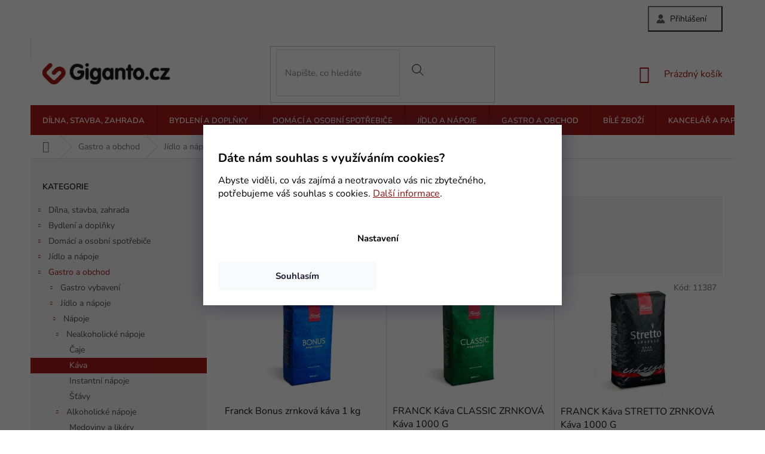

--- FILE ---
content_type: text/html; charset=utf-8
request_url: https://www.giganto.cz/kava/
body_size: 29228
content:
<!doctype html><html lang="cs" dir="ltr" class="header-background-light external-fonts-loaded"><head><meta charset="utf-8" /><meta name="viewport" content="width=device-width,initial-scale=1" /><title>Káva - Giganto.cz</title><link rel="preconnect" href="https://cdn.myshoptet.com" /><link rel="dns-prefetch" href="https://cdn.myshoptet.com" /><link rel="preload" href="https://cdn.myshoptet.com/prj/dist/master/cms/libs/jquery/jquery-1.11.3.min.js" as="script" /><link href="https://cdn.myshoptet.com/prj/dist/master/cms/templates/frontend_templates/shared/css/font-face/nunito.css" rel="stylesheet"><link href="https://cdn.myshoptet.com/prj/dist/master/shop/dist/font-shoptet-11.css.62c94c7785ff2cea73b2.css" rel="stylesheet"><script>
dataLayer = [];
dataLayer.push({'shoptet' : {
    "pageId": 2744,
    "pageType": "category",
    "currency": "CZK",
    "currencyInfo": {
        "decimalSeparator": ",",
        "exchangeRate": 1,
        "priceDecimalPlaces": 0,
        "symbol": "K\u010d",
        "symbolLeft": 0,
        "thousandSeparator": " "
    },
    "language": "cs",
    "projectId": 205660,
    "category": {
        "guid": "70dcf74e-9070-11ea-beb1-002590dad85e",
        "path": "Gastro a obchod | J\u00eddlo a n\u00e1poje | N\u00e1poje |  Nealkoholick\u00e9 n\u00e1poje | K\u00e1va",
        "parentCategoryGuid": "ce3e13df-658f-11e8-8216-002590dad85e"
    },
    "cartInfo": {
        "id": null,
        "freeShipping": false,
        "freeShippingFrom": null,
        "leftToFreeGift": {
            "formattedPrice": "0 K\u010d",
            "priceLeft": 0
        },
        "freeGift": false,
        "leftToFreeShipping": {
            "priceLeft": null,
            "dependOnRegion": null,
            "formattedPrice": null
        },
        "discountCoupon": [],
        "getNoBillingShippingPrice": {
            "withoutVat": 0,
            "vat": 0,
            "withVat": 0
        },
        "cartItems": [],
        "taxMode": "ORDINARY"
    },
    "cart": [],
    "customer": {
        "priceRatio": 1,
        "priceListId": 1,
        "groupId": null,
        "registered": false,
        "mainAccount": false
    }
}});
dataLayer.push({'cookie_consent' : {
    "marketing": "denied",
    "analytics": "denied"
}});
document.addEventListener('DOMContentLoaded', function() {
    shoptet.consent.onAccept(function(agreements) {
        if (agreements.length == 0) {
            return;
        }
        dataLayer.push({
            'cookie_consent' : {
                'marketing' : (agreements.includes(shoptet.config.cookiesConsentOptPersonalisation)
                    ? 'granted' : 'denied'),
                'analytics': (agreements.includes(shoptet.config.cookiesConsentOptAnalytics)
                    ? 'granted' : 'denied')
            },
            'event': 'cookie_consent'
        });
    });
});
</script>

<!-- Google Tag Manager -->
<script>(function(w,d,s,l,i){w[l]=w[l]||[];w[l].push({'gtm.start':
new Date().getTime(),event:'gtm.js'});var f=d.getElementsByTagName(s)[0],
j=d.createElement(s),dl=l!='dataLayer'?'&l='+l:'';j.async=true;j.src=
'https://www.googletagmanager.com/gtm.js?id='+i+dl;f.parentNode.insertBefore(j,f);
})(window,document,'script','dataLayer','GTM-PX6ZJXT');</script>
<!-- End Google Tag Manager -->

<meta property="og:type" content="website"><meta property="og:site_name" content="giganto.cz"><meta property="og:url" content="https://www.giganto.cz/kava/"><meta property="og:title" content="Káva - Giganto.cz"><meta name="author" content="Giganto.cz"><meta name="web_author" content="Shoptet.cz"><meta name="dcterms.rightsHolder" content="www.giganto.cz"><meta name="robots" content="index,follow"><meta property="og:image" content="https://cdn.myshoptet.com/usr/www.giganto.cz/user/logos/logo-giganto-02.png?t=1768691000"><meta property="og:description" content="Káva, Giganto.cz"><meta name="description" content="Káva, Giganto.cz"><meta name="google-site-verification" content="aXPF6rQ-0Tk-sJ6AY2IrJBYVM43ZmF39OxwDGP22uGY"><style>:root {--color-primary: #A81916;--color-primary-h: 1;--color-primary-s: 77%;--color-primary-l: 37%;--color-primary-hover: #A81916;--color-primary-hover-h: 1;--color-primary-hover-s: 77%;--color-primary-hover-l: 37%;--color-secondary: #A81916;--color-secondary-h: 1;--color-secondary-s: 77%;--color-secondary-l: 37%;--color-secondary-hover: #911613;--color-secondary-hover-h: 1;--color-secondary-hover-s: 77%;--color-secondary-hover-l: 32%;--color-tertiary: #A81916;--color-tertiary-h: 1;--color-tertiary-s: 77%;--color-tertiary-l: 37%;--color-tertiary-hover: #e86456;--color-tertiary-hover-h: 6;--color-tertiary-hover-s: 76%;--color-tertiary-hover-l: 62%;--color-header-background: #ffffff;--template-font: "Nunito";--template-headings-font: "Nunito";--header-background-url: none;--cookies-notice-background: #1A1937;--cookies-notice-color: #F8FAFB;--cookies-notice-button-hover: #f5f5f5;--cookies-notice-link-hover: #27263f;--templates-update-management-preview-mode-content: "Náhled aktualizací šablony je aktivní pro váš prohlížeč."}</style>
    
    <link href="https://cdn.myshoptet.com/prj/dist/master/shop/dist/main-11.less.fcb4a42d7bd8a71b7ee2.css" rel="stylesheet" />
        
    <script>var shoptet = shoptet || {};</script>
    <script src="https://cdn.myshoptet.com/prj/dist/master/shop/dist/main-3g-header.js.05f199e7fd2450312de2.js"></script>
<!-- User include --><!-- api 422(76) html code header -->
<link rel="stylesheet" href="https://cdn.myshoptet.com/usr/api2.dklab.cz/user/documents/_doplnky/odpocet/205660/1332/205660_1332.css" type="text/css" /><style>
        :root {            
            --dklab-countdown-category-text-color: #FFFFFF;
            --dklab-countdown-detail-text-color: #FFFFFF;
            --dklab-countdown-background-lower-color: #666666;
            --dklab-countdown-background-upper-color: #282828;
            --dklab-countdown-background-lower-color-detail: #666666;
            --dklab-countdown-background-upper-color-detail: #282828;
            --dklab-countdown-carousel-text-color: #FFFFFF;            
            --dklab-countdown-radius: 2px;
            --dklab-countdown-carousel-background-color: #2D58FF;
        }
        </style>
<!-- api 492(144) html code header -->
<link rel="stylesheet" href="https://cdn.myshoptet.com/usr/api2.dklab.cz/user/documents/_doplnky/zakoupilo/205660/793/205660_793.css" type="text/css" /><style>
        :root {
            --dklab-zakoupilo-color-text: #333333;
            --dklab-zakoupilo-color-background: rgba(254,252,167,0.8);  
            --dklab-zakoupilo-color-border: rgba(254,252,167,0.8);            
            --dklab-zakoupilo-border-rounding: 0px;        
            
        }
        </style>
<!-- service 777(418) html code header -->
<link rel="stylesheet" href="https://cdn.myshoptet.com/usr/shoptet.tomashlad.eu/user/documents/extras/premium-carousel/screen.min.css?v=23"/>

<style>
@media only screen and (max-width: 600px) {
  body.type-index #carousel .carousel-control:before, body.type-index #homepage-banner .carousel-control:before {color: #000;}
}
</style>
<!-- service 425(79) html code header -->
<style>
.hodnoceni:before{content: "Jak o nás mluví zákazníci";}
.hodnoceni.svk:before{content: "Ako o nás hovoria zákazníci";}
.hodnoceni.hun:before{content: "Mit mondanak rólunk a felhasználók";}
.hodnoceni.pl:before{content: "Co mówią o nas klienci";}
.hodnoceni.eng:before{content: "Customer reviews";}
.hodnoceni.de:before{content: "Was unsere Kunden über uns denken";}
.hodnoceni.ro:before{content: "Ce spun clienții despre noi";}
.hodnoceni{margin: 20px auto;}
body:not(.paxio-merkur):not(.venus):not(.jupiter) .hodnoceni .vote-wrap {border: 0 !important;width: 24.5%;flex-basis: 25%;padding: 10px 20px !important;display: inline-block;margin: 0;vertical-align: top;}
.multiple-columns-body #content .hodnoceni .vote-wrap {width: 49%;flex-basis: 50%;}
.hodnoceni .votes-wrap {display: block; border: 1px solid #f7f7f7;margin: 0;width: 100%;max-width: none;padding: 10px 0; background: #fff;}
.hodnoceni .vote-wrap:nth-child(n+5){display: none !important;}
.hodnoceni:before{display: block;font-size: 18px;padding: 10px 20px;background: #fcfcfc;}
.sidebar .hodnoceni .vote-pic, .sidebar .hodnoceni .vote-initials{display: block;}
.sidebar .hodnoceni .vote-wrap, #column-l #column-l-in .hodnoceni .vote-wrap {width: 100% !important; display: block;}
.hodnoceni > a{display: block;text-align: right;padding-top: 6px;}
.hodnoceni > a:after{content: "››";display: inline-block;margin-left: 2px;}
.sidebar .hodnoceni:before, #column-l #column-l-in .hodnoceni:before {background: none !important; padding-left: 0 !important;}
.template-10 .hodnoceni{max-width: 952px !important;}
.page-detail .hodnoceni > a{font-size: 14px;}
.page-detail .hodnoceni{margin-bottom: 30px;}
@media screen and (min-width: 992px) and (max-width: 1199px) {
.hodnoceni .vote-rating{display: block;}
.hodnoceni .vote-time{display: block;margin-top: 3px;}
.hodnoceni .vote-delimeter{display: none;}
}
@media screen and (max-width: 991px) {
body:not(.paxio-merkur):not(.venus):not(.jupiter) .hodnoceni .vote-wrap {width: 49%;flex-basis: 50%;}
.multiple-columns-body #content .hodnoceni .vote-wrap {width: 99%;flex-basis: 100%;}
}
@media screen and (max-width: 767px) {
body:not(.paxio-merkur):not(.venus):not(.jupiter) .hodnoceni .vote-wrap {width: 99%;flex-basis: 100%;}
}
.home #main-product .hodnoceni{margin: 0 0 60px 0;}
.hodnoceni .votes-wrap.admin-response{display: none !important;}
.hodnoceni .vote-pic {width: 100px;}
.hodnoceni .vote-delimeter{display: none;}
.hodnoceni .vote-rating{display: block;}
.hodnoceni .vote-time {display: block;margin-top: 5px;}
@media screen and (min-width: 768px){
.template-12 .hodnoceni{max-width: 747px; margin-left: auto; margin-right: auto;}
}
@media screen and (min-width: 992px){
.template-12 .hodnoceni{max-width: 972px;}
}
@media screen and (min-width: 1200px){
.template-12 .hodnoceni{max-width: 1418px;}
}
.template-14 .hodnoceni .vote-initials{margin: 0 auto;}
.vote-pic img::before {display: none;}
.hodnoceni + .hodnoceni {display: none;}
</style>
<!-- project html code header -->
<!-- Externí styly a ikony -->
<script>document.write("<link rel='stylesheet' media='screen' href='/user/documents/upload/grafika/style.css?2" + Date.now() + "'\/><\/script>");</script>
<link rel="stylesheet" href="https://cdn.myshoptet.com/usr/shoptet.tomashlad.eu/user/documents/extras/premium-carousel/telefon-skryti-tlacitek.css"/>
<link rel="stylesheet" href="https://cdn.myshoptet.com/usr/shoptet.tomashlad.eu/user/documents/extras/premium-carousel/dynamicka-vyska.css">

<!-- Verifikace -->
<meta name="facebook-domain-verification" content="u3asix69976dncbye96et0ymbdaiv6" />
<!-- /User include --><link rel="shortcut icon" href="/favicon.ico" type="image/x-icon" /><link rel="canonical" href="https://www.giganto.cz/kava/" />    <script>
        var _hwq = _hwq || [];
        _hwq.push(['setKey', '1B05BF76E8546C4717B0686BB49F0D8A']);
        _hwq.push(['setTopPos', '250']);
        _hwq.push(['showWidget', '21']);
        (function() {
            var ho = document.createElement('script');
            ho.src = 'https://cz.im9.cz/direct/i/gjs.php?n=wdgt&sak=1B05BF76E8546C4717B0686BB49F0D8A';
            var s = document.getElementsByTagName('script')[0]; s.parentNode.insertBefore(ho, s);
        })();
    </script>
<script>!function(){var t={9196:function(){!function(){var t=/\[object (Boolean|Number|String|Function|Array|Date|RegExp)\]/;function r(r){return null==r?String(r):(r=t.exec(Object.prototype.toString.call(Object(r))))?r[1].toLowerCase():"object"}function n(t,r){return Object.prototype.hasOwnProperty.call(Object(t),r)}function e(t){if(!t||"object"!=r(t)||t.nodeType||t==t.window)return!1;try{if(t.constructor&&!n(t,"constructor")&&!n(t.constructor.prototype,"isPrototypeOf"))return!1}catch(t){return!1}for(var e in t);return void 0===e||n(t,e)}function o(t,r,n){this.b=t,this.f=r||function(){},this.d=!1,this.a={},this.c=[],this.e=function(t){return{set:function(r,n){u(c(r,n),t.a)},get:function(r){return t.get(r)}}}(this),i(this,t,!n);var e=t.push,o=this;t.push=function(){var r=[].slice.call(arguments,0),n=e.apply(t,r);return i(o,r),n}}function i(t,n,o){for(t.c.push.apply(t.c,n);!1===t.d&&0<t.c.length;){if("array"==r(n=t.c.shift()))t:{var i=n,a=t.a;if("string"==r(i[0])){for(var f=i[0].split("."),s=f.pop(),p=(i=i.slice(1),0);p<f.length;p++){if(void 0===a[f[p]])break t;a=a[f[p]]}try{a[s].apply(a,i)}catch(t){}}}else if("function"==typeof n)try{n.call(t.e)}catch(t){}else{if(!e(n))continue;for(var l in n)u(c(l,n[l]),t.a)}o||(t.d=!0,t.f(t.a,n),t.d=!1)}}function c(t,r){for(var n={},e=n,o=t.split("."),i=0;i<o.length-1;i++)e=e[o[i]]={};return e[o[o.length-1]]=r,n}function u(t,o){for(var i in t)if(n(t,i)){var c=t[i];"array"==r(c)?("array"==r(o[i])||(o[i]=[]),u(c,o[i])):e(c)?(e(o[i])||(o[i]={}),u(c,o[i])):o[i]=c}}window.DataLayerHelper=o,o.prototype.get=function(t){var r=this.a;t=t.split(".");for(var n=0;n<t.length;n++){if(void 0===r[t[n]])return;r=r[t[n]]}return r},o.prototype.flatten=function(){this.b.splice(0,this.b.length),this.b[0]={},u(this.a,this.b[0])}}()}},r={};function n(e){var o=r[e];if(void 0!==o)return o.exports;var i=r[e]={exports:{}};return t[e](i,i.exports,n),i.exports}n.n=function(t){var r=t&&t.__esModule?function(){return t.default}:function(){return t};return n.d(r,{a:r}),r},n.d=function(t,r){for(var e in r)n.o(r,e)&&!n.o(t,e)&&Object.defineProperty(t,e,{enumerable:!0,get:r[e]})},n.o=function(t,r){return Object.prototype.hasOwnProperty.call(t,r)},function(){"use strict";n(9196)}()}();</script>    <!-- Global site tag (gtag.js) - Google Analytics -->
    <script async src="https://www.googletagmanager.com/gtag/js?id=G-0N5K7ZXFMJ"></script>
    <script>
        
        window.dataLayer = window.dataLayer || [];
        function gtag(){dataLayer.push(arguments);}
        

                    console.debug('default consent data');

            gtag('consent', 'default', {"ad_storage":"denied","analytics_storage":"denied","ad_user_data":"denied","ad_personalization":"denied","wait_for_update":500});
            dataLayer.push({
                'event': 'default_consent'
            });
        
        gtag('js', new Date());

        
                gtag('config', 'G-0N5K7ZXFMJ', {"groups":"GA4","send_page_view":false,"content_group":"category","currency":"CZK","page_language":"cs"});
        
                gtag('config', 'AW-978339395', {"allow_enhanced_conversions":true});
        
        
        
        
        
                    gtag('event', 'page_view', {"send_to":"GA4","page_language":"cs","content_group":"category","currency":"CZK"});
        
        
        
        
        
        
        
        
        
        
        
        
        
        document.addEventListener('DOMContentLoaded', function() {
            if (typeof shoptet.tracking !== 'undefined') {
                for (var id in shoptet.tracking.bannersList) {
                    gtag('event', 'view_promotion', {
                        "send_to": "UA",
                        "promotions": [
                            {
                                "id": shoptet.tracking.bannersList[id].id,
                                "name": shoptet.tracking.bannersList[id].name,
                                "position": shoptet.tracking.bannersList[id].position
                            }
                        ]
                    });
                }
            }

            shoptet.consent.onAccept(function(agreements) {
                if (agreements.length !== 0) {
                    console.debug('gtag consent accept');
                    var gtagConsentPayload =  {
                        'ad_storage': agreements.includes(shoptet.config.cookiesConsentOptPersonalisation)
                            ? 'granted' : 'denied',
                        'analytics_storage': agreements.includes(shoptet.config.cookiesConsentOptAnalytics)
                            ? 'granted' : 'denied',
                                                                                                'ad_user_data': agreements.includes(shoptet.config.cookiesConsentOptPersonalisation)
                            ? 'granted' : 'denied',
                        'ad_personalization': agreements.includes(shoptet.config.cookiesConsentOptPersonalisation)
                            ? 'granted' : 'denied',
                        };
                    console.debug('update consent data', gtagConsentPayload);
                    gtag('consent', 'update', gtagConsentPayload);
                    dataLayer.push(
                        { 'event': 'update_consent' }
                    );
                }
            });
        });
    </script>
</head><body class="desktop id-2744 in-kava template-11 type-category multiple-columns-body columns-3 ums_forms_redesign--off ums_a11y_category_page--on ums_discussion_rating_forms--off ums_flags_display_unification--on ums_a11y_login--on mobile-header-version-0"><noscript>
    <style>
        #header {
            padding-top: 0;
            position: relative !important;
            top: 0;
        }
        .header-navigation {
            position: relative !important;
        }
        .overall-wrapper {
            margin: 0 !important;
        }
        body:not(.ready) {
            visibility: visible !important;
        }
    </style>
    <div class="no-javascript">
        <div class="no-javascript__title">Musíte změnit nastavení vašeho prohlížeče</div>
        <div class="no-javascript__text">Podívejte se na: <a href="https://www.google.com/support/bin/answer.py?answer=23852">Jak povolit JavaScript ve vašem prohlížeči</a>.</div>
        <div class="no-javascript__text">Pokud používáte software na blokování reklam, může být nutné povolit JavaScript z této stránky.</div>
        <div class="no-javascript__text">Děkujeme.</div>
    </div>
</noscript>

        <div id="fb-root"></div>
        <script>
            window.fbAsyncInit = function() {
                FB.init({
//                    appId            : 'your-app-id',
                    autoLogAppEvents : true,
                    xfbml            : true,
                    version          : 'v19.0'
                });
            };
        </script>
        <script async defer crossorigin="anonymous" src="https://connect.facebook.net/cs_CZ/sdk.js"></script>
<!-- Google Tag Manager (noscript) -->
<noscript><iframe src="https://www.googletagmanager.com/ns.html?id=GTM-PX6ZJXT"
height="0" width="0" style="display:none;visibility:hidden"></iframe></noscript>
<!-- End Google Tag Manager (noscript) -->

    <div class="siteCookies siteCookies--bottom siteCookies--dark js-siteCookies" role="dialog" data-testid="cookiesPopup" data-nosnippet>
        <div class="siteCookies__form">
            <div class="siteCookies__content">
                <div class="siteCookies__text">
                    <h3>Dáte nám souhlas s využíváním cookies?</h3>
<p>Abyste viděli, co vás zajímá a neotravovalo vás nic zbytečného, potřebujeme váš souhlas s cookies. <a href="https://www.giganto.cz/ochrana-osobnich-udaju/">Další informace</a>.</p>
                </div>
                <p class="siteCookies__links">
                    <button class="siteCookies__link js-cookies-settings" aria-label="Nastavení cookies" data-testid="cookiesSettings">Nastavení</button>
                </p>
            </div>
            <div class="siteCookies__buttonWrap">
                                <button class="siteCookies__button js-cookiesConsentSubmit" value="all" aria-label="Přijmout cookies" data-testid="buttonCookiesAccept">Souhlasím</button>
            </div>
        </div>
        <script>
            document.addEventListener("DOMContentLoaded", () => {
                const siteCookies = document.querySelector('.js-siteCookies');
                document.addEventListener("scroll", shoptet.common.throttle(() => {
                    const st = document.documentElement.scrollTop;
                    if (st > 1) {
                        siteCookies.classList.add('siteCookies--scrolled');
                    } else {
                        siteCookies.classList.remove('siteCookies--scrolled');
                    }
                }, 100));
            });
        </script>
    </div>
<a href="#content" class="skip-link sr-only">Přejít na obsah</a><div class="overall-wrapper"><div class="user-action"><div class="container">
    <div class="user-action-in">
                    <div id="login" class="user-action-login popup-widget login-widget" role="dialog" aria-labelledby="loginHeading">
        <div class="popup-widget-inner">
                            <h2 id="loginHeading">Přihlášení k vašemu účtu</h2><div id="customerLogin"><form action="/action/Customer/Login/" method="post" id="formLoginIncluded" class="csrf-enabled formLogin" data-testid="formLogin"><input type="hidden" name="referer" value="" /><div class="form-group"><div class="input-wrapper email js-validated-element-wrapper no-label"><input type="email" name="email" class="form-control" autofocus placeholder="E-mailová adresa (např. jan@novak.cz)" data-testid="inputEmail" autocomplete="email" required /></div></div><div class="form-group"><div class="input-wrapper password js-validated-element-wrapper no-label"><input type="password" name="password" class="form-control" placeholder="Heslo" data-testid="inputPassword" autocomplete="current-password" required /><span class="no-display">Nemůžete vyplnit toto pole</span><input type="text" name="surname" value="" class="no-display" /></div></div><div class="form-group"><div class="login-wrapper"><button type="submit" class="btn btn-secondary btn-text btn-login" data-testid="buttonSubmit">Přihlásit se</button><div class="password-helper"><a href="/registrace/" data-testid="signup" rel="nofollow">Nová registrace</a><a href="/klient/zapomenute-heslo/" rel="nofollow">Zapomenuté heslo</a></div></div></div></form>
</div>                    </div>
    </div>

                            <div id="cart-widget" class="user-action-cart popup-widget cart-widget loader-wrapper" data-testid="popupCartWidget" role="dialog" aria-hidden="true">
    <div class="popup-widget-inner cart-widget-inner place-cart-here">
        <div class="loader-overlay">
            <div class="loader"></div>
        </div>
    </div>

    <div class="cart-widget-button">
        <a href="/kosik/" class="btn btn-conversion" id="continue-order-button" rel="nofollow" data-testid="buttonNextStep">Pokračovat do košíku</a>
    </div>
</div>
            </div>
</div>
</div><div class="top-navigation-bar" data-testid="topNavigationBar">

    <div class="container">

        <div class="top-navigation-contacts">
            <strong>Zákaznická podpora:</strong><a href="tel:+420608461164" class="project-phone" aria-label="Zavolat na +420608461164" data-testid="contactboxPhone"><span>+420 608 461 164</span></a><a href="mailto:giganto@email.cz" class="project-email" data-testid="contactboxEmail"><span>giganto@email.cz</span></a>        </div>

                            <div class="top-navigation-menu">
                <div class="top-navigation-menu-trigger"></div>
                <ul class="top-navigation-bar-menu">
                                            <li class="top-navigation-menu-item-685">
                            <a href="/doprava/">Doprava a platba</a>
                        </li>
                                            <li class="top-navigation-menu-item-27">
                            <a href="/jak-nakupovat/">Jak nakupovat</a>
                        </li>
                                            <li class="top-navigation-menu-item-688">
                            <a href="/garance-nejnizsi-ceny/">Garance nejnižší ceny</a>
                        </li>
                                            <li class="top-navigation-menu-item-29">
                            <a href="/kontakty/">Kontakty</a>
                        </li>
                                    </ul>
                <ul class="top-navigation-bar-menu-helper"></ul>
            </div>
        
        <div class="top-navigation-tools">
            <div class="responsive-tools">
                <a href="#" class="toggle-window" data-target="search" aria-label="Hledat" data-testid="linkSearchIcon"></a>
                                                            <a href="#" class="toggle-window" data-target="login"></a>
                                                    <a href="#" class="toggle-window" data-target="navigation" aria-label="Menu" data-testid="hamburgerMenu"></a>
            </div>
                        <button class="top-nav-button top-nav-button-login toggle-window" type="button" data-target="login" aria-haspopup="dialog" aria-controls="login" aria-expanded="false" data-testid="signin"><span>Přihlášení</span></button>        </div>

    </div>

</div>
<header id="header"><div class="container navigation-wrapper">
    <div class="header-top">
        <div class="site-name-wrapper">
            <div class="site-name"><a href="/" data-testid="linkWebsiteLogo"><img src="https://cdn.myshoptet.com/usr/www.giganto.cz/user/logos/logo-giganto-02.png" alt="Giganto.cz" fetchpriority="low" /></a></div>        </div>
        <div class="search" itemscope itemtype="https://schema.org/WebSite">
            <meta itemprop="headline" content="Káva"/><meta itemprop="url" content="https://www.giganto.cz"/><meta itemprop="text" content="Káva, Giganto.cz"/>            <form action="/action/ProductSearch/prepareString/" method="post"
    id="formSearchForm" class="search-form compact-form js-search-main"
    itemprop="potentialAction" itemscope itemtype="https://schema.org/SearchAction" data-testid="searchForm">
    <fieldset>
        <meta itemprop="target"
            content="https://www.giganto.cz/vyhledavani/?string={string}"/>
        <input type="hidden" name="language" value="cs"/>
        
            
<input
    type="search"
    name="string"
        class="query-input form-control search-input js-search-input"
    placeholder="Napište, co hledáte"
    autocomplete="off"
    required
    itemprop="query-input"
    aria-label="Vyhledávání"
    data-testid="searchInput"
>
            <button type="submit" class="btn btn-default" data-testid="searchBtn">Hledat</button>
        
    </fieldset>
</form>
        </div>
        <div class="navigation-buttons">
                
    <a href="/kosik/" class="btn btn-icon toggle-window cart-count" data-target="cart" data-hover="true" data-redirect="true" data-testid="headerCart" rel="nofollow" aria-haspopup="dialog" aria-expanded="false" aria-controls="cart-widget">
        
                <span class="sr-only">Nákupní košík</span>
        
            <span class="cart-price visible-lg-inline-block" data-testid="headerCartPrice">
                                    Prázdný košík                            </span>
        
    
            </a>
        </div>
    </div>
    <nav id="navigation" aria-label="Hlavní menu" data-collapsible="true"><div class="navigation-in menu"><ul class="menu-level-1" role="menubar" data-testid="headerMenuItems"><li class="menu-item-3011 ext" role="none"><a href="/dilna--stavba--zahrada/" data-testid="headerMenuItem" role="menuitem" aria-haspopup="true" aria-expanded="false"><b>Dílna, stavba, zahrada</b><span class="submenu-arrow"></span></a><ul class="menu-level-2" aria-label="Dílna, stavba, zahrada" tabindex="-1" role="menu"><li class="menu-item-3014 has-third-level" role="none"><a href="/dilna-2/" class="menu-image" data-testid="headerMenuItem" tabindex="-1" aria-hidden="true"><img src="data:image/svg+xml,%3Csvg%20width%3D%22140%22%20height%3D%22100%22%20xmlns%3D%22http%3A%2F%2Fwww.w3.org%2F2000%2Fsvg%22%3E%3C%2Fsvg%3E" alt="" aria-hidden="true" width="140" height="100"  data-src="https://cdn.myshoptet.com/prj/dist/master/cms/templates/frontend_templates/00/img/folder.svg" fetchpriority="low" /></a><div><a href="/dilna-2/" data-testid="headerMenuItem" role="menuitem"><span>Dílna</span></a>
                                                    <ul class="menu-level-3" role="menu">
                                                                    <li class="menu-item-3017" role="none">
                                        <a href="/dilenske-vybaveni-2/" data-testid="headerMenuItem" role="menuitem">
                                            Dílenské vybavení</a>,                                    </li>
                                                                    <li class="menu-item-3420" role="none">
                                        <a href="/svarovani/" data-testid="headerMenuItem" role="menuitem">
                                            Svařování</a>,                                    </li>
                                                                    <li class="menu-item-3549" role="none">
                                        <a href="/pneumaticka-zarizeni/" data-testid="headerMenuItem" role="menuitem">
                                             Pneumatická zařízení</a>                                    </li>
                                                            </ul>
                        </div></li><li class="menu-item-3077 has-third-level" role="none"><a href="/naradi-pro-dilnu/" class="menu-image" data-testid="headerMenuItem" tabindex="-1" aria-hidden="true"><img src="data:image/svg+xml,%3Csvg%20width%3D%22140%22%20height%3D%22100%22%20xmlns%3D%22http%3A%2F%2Fwww.w3.org%2F2000%2Fsvg%22%3E%3C%2Fsvg%3E" alt="" aria-hidden="true" width="140" height="100"  data-src="https://cdn.myshoptet.com/prj/dist/master/cms/templates/frontend_templates/00/img/folder.svg" fetchpriority="low" /></a><div><a href="/naradi-pro-dilnu/" data-testid="headerMenuItem" role="menuitem"><span>Nářadí pro dílnu a zahradu</span></a>
                                                    <ul class="menu-level-3" role="menu">
                                                                    <li class="menu-item-3080" role="none">
                                        <a href="/naradi-do-dilny/" data-testid="headerMenuItem" role="menuitem">
                                            Nářadí do dílny</a>,                                    </li>
                                                                    <li class="menu-item-3459" role="none">
                                        <a href="/zahradni-naradi-a-technika/" data-testid="headerMenuItem" role="menuitem">
                                            Zahradní nářadí a technika</a>                                    </li>
                                                            </ul>
                        </div></li><li class="menu-item-3104 has-third-level" role="none"><a href="/zahrada-2/" class="menu-image" data-testid="headerMenuItem" tabindex="-1" aria-hidden="true"><img src="data:image/svg+xml,%3Csvg%20width%3D%22140%22%20height%3D%22100%22%20xmlns%3D%22http%3A%2F%2Fwww.w3.org%2F2000%2Fsvg%22%3E%3C%2Fsvg%3E" alt="" aria-hidden="true" width="140" height="100"  data-src="https://cdn.myshoptet.com/prj/dist/master/cms/templates/frontend_templates/00/img/folder.svg" fetchpriority="low" /></a><div><a href="/zahrada-2/" data-testid="headerMenuItem" role="menuitem"><span>Zahrada</span></a>
                                                    <ul class="menu-level-3" role="menu">
                                                                    <li class="menu-item-3107" role="none">
                                        <a href="/zahradni-grily--krby-a-udirny/" data-testid="headerMenuItem" role="menuitem">
                                            Zahradní grily, krby a udírny</a>,                                    </li>
                                                                    <li class="menu-item-3126" role="none">
                                        <a href="/pece-o-rostliny-a-pestovani-rostlin/" data-testid="headerMenuItem" role="menuitem">
                                            Péče o rostliny a pěstování rostlin</a>,                                    </li>
                                                                    <li class="menu-item-3330" role="none">
                                        <a href="/zahradni-osvetleni/" data-testid="headerMenuItem" role="menuitem">
                                            Zahradní osvětlení</a>,                                    </li>
                                                                    <li class="menu-item-3480" role="none">
                                        <a href="/zahradni-technika/" data-testid="headerMenuItem" role="menuitem">
                                            Zahradní technika</a>,                                    </li>
                                                                    <li class="menu-item-3543" role="none">
                                        <a href="/zavlazovani-2/" data-testid="headerMenuItem" role="menuitem">
                                             Zavlažování</a>                                    </li>
                                                            </ul>
                        </div></li><li class="menu-item-3141 has-third-level" role="none"><a href="/stavba/" class="menu-image" data-testid="headerMenuItem" tabindex="-1" aria-hidden="true"><img src="data:image/svg+xml,%3Csvg%20width%3D%22140%22%20height%3D%22100%22%20xmlns%3D%22http%3A%2F%2Fwww.w3.org%2F2000%2Fsvg%22%3E%3C%2Fsvg%3E" alt="" aria-hidden="true" width="140" height="100"  data-src="https://cdn.myshoptet.com/prj/dist/master/cms/templates/frontend_templates/00/img/folder.svg" fetchpriority="low" /></a><div><a href="/stavba/" data-testid="headerMenuItem" role="menuitem"><span>Stavba</span></a>
                                                    <ul class="menu-level-3" role="menu">
                                                                    <li class="menu-item-3144" role="none">
                                        <a href="/zelezarstvi/" data-testid="headerMenuItem" role="menuitem">
                                            Železářství</a>,                                    </li>
                                                                    <li class="menu-item-3255" role="none">
                                        <a href="/podlahy-a-obklady/" data-testid="headerMenuItem" role="menuitem">
                                            Podlahy a obklady</a>,                                    </li>
                                                                    <li class="menu-item-3606" role="none">
                                        <a href="/barvy-a-laky/" data-testid="headerMenuItem" role="menuitem">
                                            Barvy a laky</a>,                                    </li>
                                                                    <li class="menu-item-4350" role="none">
                                        <a href="/voda--plyn--topeni/" data-testid="headerMenuItem" role="menuitem">
                                            Voda, plyn, topení</a>,                                    </li>
                                                                    <li class="menu-item-4380" role="none">
                                        <a href="/stavebni-technika-a-naradi/" data-testid="headerMenuItem" role="menuitem">
                                            Stavební technika a nářadí</a>,                                    </li>
                                                                    <li class="menu-item-4392" role="none">
                                        <a href="/odvodneni-a-drenaze/" data-testid="headerMenuItem" role="menuitem">
                                            Odvodnění a drenáže</a>                                    </li>
                                                            </ul>
                        </div></li><li class="menu-item-3180 has-third-level" role="none"><a href="/topeni-a-ohrev-vody/" class="menu-image" data-testid="headerMenuItem" tabindex="-1" aria-hidden="true"><img src="data:image/svg+xml,%3Csvg%20width%3D%22140%22%20height%3D%22100%22%20xmlns%3D%22http%3A%2F%2Fwww.w3.org%2F2000%2Fsvg%22%3E%3C%2Fsvg%3E" alt="" aria-hidden="true" width="140" height="100"  data-src="https://cdn.myshoptet.com/prj/dist/master/cms/templates/frontend_templates/00/img/folder.svg" fetchpriority="low" /></a><div><a href="/topeni-a-ohrev-vody/" data-testid="headerMenuItem" role="menuitem"><span>Topení a ohřev vody</span></a>
                                                    <ul class="menu-level-3" role="menu">
                                                                    <li class="menu-item-3183" role="none">
                                        <a href="/podpalovace-a-tuha-paliva/" data-testid="headerMenuItem" role="menuitem">
                                            Podpalovače a tuhá paliva</a>,                                    </li>
                                                                    <li class="menu-item-3453" role="none">
                                        <a href="/topidla/" data-testid="headerMenuItem" role="menuitem">
                                            Topidla</a>,                                    </li>
                                                                    <li class="menu-item-3507" role="none">
                                        <a href="/topeni-2/" data-testid="headerMenuItem" role="menuitem">
                                            Topení</a>,                                    </li>
                                                                    <li class="menu-item-3633" role="none">
                                        <a href="/mereni-vody--plynu--topeni/" data-testid="headerMenuItem" role="menuitem">
                                            Měření vody, plynu, topení</a>                                    </li>
                                                            </ul>
                        </div></li></ul></li>
<li class="menu-item-3023 ext" role="none"><a href="/bydleni-a-doplnky-2/" data-testid="headerMenuItem" role="menuitem" aria-haspopup="true" aria-expanded="false"><b>Bydlení a doplňky</b><span class="submenu-arrow"></span></a><ul class="menu-level-2" aria-label="Bydlení a doplňky" tabindex="-1" role="menu"><li class="menu-item-3026 has-third-level" role="none"><a href="/osvetleni-3/" class="menu-image" data-testid="headerMenuItem" tabindex="-1" aria-hidden="true"><img src="data:image/svg+xml,%3Csvg%20width%3D%22140%22%20height%3D%22100%22%20xmlns%3D%22http%3A%2F%2Fwww.w3.org%2F2000%2Fsvg%22%3E%3C%2Fsvg%3E" alt="" aria-hidden="true" width="140" height="100"  data-src="https://cdn.myshoptet.com/prj/dist/master/cms/templates/frontend_templates/00/img/folder.svg" fetchpriority="low" /></a><div><a href="/osvetleni-3/" data-testid="headerMenuItem" role="menuitem"><span>Osvětlení</span></a>
                                                    <ul class="menu-level-3" role="menu">
                                                                    <li class="menu-item-3029" role="none">
                                        <a href="/svitidla/" data-testid="headerMenuItem" role="menuitem">
                                            Svítidla</a>,                                    </li>
                                                                    <li class="menu-item-3639" role="none">
                                        <a href="/led-osvetleni-2/" data-testid="headerMenuItem" role="menuitem">
                                             LED osvětlení</a>                                    </li>
                                                            </ul>
                        </div></li><li class="menu-item-3032 has-third-level" role="none"><a href="/bytove-doplnky/" class="menu-image" data-testid="headerMenuItem" tabindex="-1" aria-hidden="true"><img src="data:image/svg+xml,%3Csvg%20width%3D%22140%22%20height%3D%22100%22%20xmlns%3D%22http%3A%2F%2Fwww.w3.org%2F2000%2Fsvg%22%3E%3C%2Fsvg%3E" alt="" aria-hidden="true" width="140" height="100"  data-src="https://cdn.myshoptet.com/prj/dist/master/cms/templates/frontend_templates/00/img/folder.svg" fetchpriority="low" /></a><div><a href="/bytove-doplnky/" data-testid="headerMenuItem" role="menuitem"><span>Bytové doplňky</span></a>
                                                    <ul class="menu-level-3" role="menu">
                                                                    <li class="menu-item-3035" role="none">
                                        <a href="/doplnky-do-kuchyne/" data-testid="headerMenuItem" role="menuitem">
                                            Doplňky do kuchyně</a>,                                    </li>
                                                                    <li class="menu-item-3174" role="none">
                                        <a href="/kuchynske-nacini-2/" data-testid="headerMenuItem" role="menuitem">
                                            Kuchyňské náčiní</a>,                                    </li>
                                                                    <li class="menu-item-3388" role="none">
                                        <a href="/doplnky-do-detskeho-pokoje/" data-testid="headerMenuItem" role="menuitem">
                                            Doplňky do dětského pokoje</a>,                                    </li>
                                                                    <li class="menu-item-3597" role="none">
                                        <a href="/bytove-dekorace/" data-testid="headerMenuItem" role="menuitem">
                                            Bytové dekorace</a>,                                    </li>
                                                                    <li class="menu-item-4368" role="none">
                                        <a href="/doplnky-do-predsine/" data-testid="headerMenuItem" role="menuitem">
                                            Doplňky do předsíně</a>,                                    </li>
                                                                    <li class="menu-item-4374" role="none">
                                        <a href="/koupelnove-doplnky/" data-testid="headerMenuItem" role="menuitem">
                                            Koupelnové doplňky</a>,                                    </li>
                                                                    <li class="menu-item-4398" role="none">
                                        <a href="/vesaky-a-stojany-na-obleceni/" data-testid="headerMenuItem" role="menuitem">
                                            Věšáky a stojany na oblečení</a>                                    </li>
                                                            </ul>
                        </div></li><li class="menu-item-3358 has-third-level" role="none"><a href="/nabytek/" class="menu-image" data-testid="headerMenuItem" tabindex="-1" aria-hidden="true"><img src="data:image/svg+xml,%3Csvg%20width%3D%22140%22%20height%3D%22100%22%20xmlns%3D%22http%3A%2F%2Fwww.w3.org%2F2000%2Fsvg%22%3E%3C%2Fsvg%3E" alt="" aria-hidden="true" width="140" height="100"  data-src="https://cdn.myshoptet.com/prj/dist/master/cms/templates/frontend_templates/00/img/folder.svg" fetchpriority="low" /></a><div><a href="/nabytek/" data-testid="headerMenuItem" role="menuitem"><span>Nábytek</span></a>
                                                    <ul class="menu-level-3" role="menu">
                                                                    <li class="menu-item-3361" role="none">
                                        <a href="/zahradni-nabytek-2/" data-testid="headerMenuItem" role="menuitem">
                                            Zahradní nábytek</a>                                    </li>
                                                            </ul>
                        </div></li></ul></li>
<li class="menu-item-3044 ext" role="none"><a href="/domaci-a-osobni-spotrebice/" data-testid="headerMenuItem" role="menuitem" aria-haspopup="true" aria-expanded="false"><b>Domácí a osobní spotřebiče</b><span class="submenu-arrow"></span></a><ul class="menu-level-2" aria-label="Domácí a osobní spotřebiče" tabindex="-1" role="menu"><li class="menu-item-3047 has-third-level" role="none"><a href="/kuchynske-spotrebice-2/" class="menu-image" data-testid="headerMenuItem" tabindex="-1" aria-hidden="true"><img src="data:image/svg+xml,%3Csvg%20width%3D%22140%22%20height%3D%22100%22%20xmlns%3D%22http%3A%2F%2Fwww.w3.org%2F2000%2Fsvg%22%3E%3C%2Fsvg%3E" alt="" aria-hidden="true" width="140" height="100"  data-src="https://cdn.myshoptet.com/prj/dist/master/cms/templates/frontend_templates/00/img/folder.svg" fetchpriority="low" /></a><div><a href="/kuchynske-spotrebice-2/" data-testid="headerMenuItem" role="menuitem"><span>Kuchyňské spotřebiče</span></a>
                                                    <ul class="menu-level-3" role="menu">
                                                                    <li class="menu-item-3050" role="none">
                                        <a href="/prislusenstvi-ke-kuchynskym-spotrebicum-2/" data-testid="headerMenuItem" role="menuitem">
                                            Příslušenství ke kuchyňským spotřebičům</a>,                                    </li>
                                                                    <li class="menu-item-3189" role="none">
                                        <a href="/priprava-jidla/" data-testid="headerMenuItem" role="menuitem">
                                            Příprava jídla</a>                                    </li>
                                                            </ul>
                        </div></li><li class="menu-item-3095 has-third-level" role="none"><a href="/pece-o-telo-a-zdravi/" class="menu-image" data-testid="headerMenuItem" tabindex="-1" aria-hidden="true"><img src="data:image/svg+xml,%3Csvg%20width%3D%22140%22%20height%3D%22100%22%20xmlns%3D%22http%3A%2F%2Fwww.w3.org%2F2000%2Fsvg%22%3E%3C%2Fsvg%3E" alt="" aria-hidden="true" width="140" height="100"  data-src="https://cdn.myshoptet.com/prj/dist/master/cms/templates/frontend_templates/00/img/folder.svg" fetchpriority="low" /></a><div><a href="/pece-o-telo-a-zdravi/" data-testid="headerMenuItem" role="menuitem"><span>Péče o tělo a zdraví</span></a>
                                                    <ul class="menu-level-3" role="menu">
                                                                    <li class="menu-item-3098" role="none">
                                        <a href="/pece-o-zdravi/" data-testid="headerMenuItem" role="menuitem">
                                            Péče o zdraví</a>                                    </li>
                                                            </ul>
                        </div></li><li class="menu-item-3489 has-third-level" role="none"><a href="/uprava-vzduchu/" class="menu-image" data-testid="headerMenuItem" tabindex="-1" aria-hidden="true"><img src="data:image/svg+xml,%3Csvg%20width%3D%22140%22%20height%3D%22100%22%20xmlns%3D%22http%3A%2F%2Fwww.w3.org%2F2000%2Fsvg%22%3E%3C%2Fsvg%3E" alt="" aria-hidden="true" width="140" height="100"  data-src="https://cdn.myshoptet.com/prj/dist/master/cms/templates/frontend_templates/00/img/folder.svg" fetchpriority="low" /></a><div><a href="/uprava-vzduchu/" data-testid="headerMenuItem" role="menuitem"><span>Úprava vzduchu</span></a>
                                                    <ul class="menu-level-3" role="menu">
                                                                    <li class="menu-item-3492" role="none">
                                        <a href="/ozonove-cistice/" data-testid="headerMenuItem" role="menuitem">
                                            Ozónové čističe</a>                                    </li>
                                                            </ul>
                        </div></li><li class="menu-item-3588 has-third-level" role="none"><a href="/uklidove-spotrebice/" class="menu-image" data-testid="headerMenuItem" tabindex="-1" aria-hidden="true"><img src="data:image/svg+xml,%3Csvg%20width%3D%22140%22%20height%3D%22100%22%20xmlns%3D%22http%3A%2F%2Fwww.w3.org%2F2000%2Fsvg%22%3E%3C%2Fsvg%3E" alt="" aria-hidden="true" width="140" height="100"  data-src="https://cdn.myshoptet.com/prj/dist/master/cms/templates/frontend_templates/00/img/folder.svg" fetchpriority="low" /></a><div><a href="/uklidove-spotrebice/" data-testid="headerMenuItem" role="menuitem"><span>Úklidové spotřebiče</span></a>
                                                    <ul class="menu-level-3" role="menu">
                                                                    <li class="menu-item-3591" role="none">
                                        <a href="/vysavace/" data-testid="headerMenuItem" role="menuitem">
                                            Vysavače</a>,                                    </li>
                                                                    <li class="menu-item-3627" role="none">
                                        <a href="/prislusenstvi-pro-uklidove-spotrebice/" data-testid="headerMenuItem" role="menuitem">
                                            Příslušenství pro úklidové spotřebiče</a>                                    </li>
                                                            </ul>
                        </div></li></ul></li>
<li class="menu-item-2968 ext" role="none"><a href="/jidlo-a-napoje-2/" data-testid="headerMenuItem" role="menuitem" aria-haspopup="true" aria-expanded="false"><b>Jídlo a nápoje</b><span class="submenu-arrow"></span></a><ul class="menu-level-2" aria-label="Jídlo a nápoje" tabindex="-1" role="menu"><li class="menu-item-2971 has-third-level" role="none"><a href="/pekarna-a-cukrarna/" class="menu-image" data-testid="headerMenuItem" tabindex="-1" aria-hidden="true"><img src="data:image/svg+xml,%3Csvg%20width%3D%22140%22%20height%3D%22100%22%20xmlns%3D%22http%3A%2F%2Fwww.w3.org%2F2000%2Fsvg%22%3E%3C%2Fsvg%3E" alt="" aria-hidden="true" width="140" height="100"  data-src="https://cdn.myshoptet.com/prj/dist/master/cms/templates/frontend_templates/00/img/folder.svg" fetchpriority="low" /></a><div><a href="/pekarna-a-cukrarna/" data-testid="headerMenuItem" role="menuitem"><span>Pekárna a cukrárna</span></a>
                                                    <ul class="menu-level-3" role="menu">
                                                                    <li class="menu-item-2974" role="none">
                                        <a href="/prisady-na-vareni-a-peceni/" data-testid="headerMenuItem" role="menuitem">
                                             Přísady na vaření a pečení</a>                                    </li>
                                                            </ul>
                        </div></li><li class="menu-item-3120 has-third-level" role="none"><a href="/nealkoholicke-napoje-2/" class="menu-image" data-testid="headerMenuItem" tabindex="-1" aria-hidden="true"><img src="data:image/svg+xml,%3Csvg%20width%3D%22140%22%20height%3D%22100%22%20xmlns%3D%22http%3A%2F%2Fwww.w3.org%2F2000%2Fsvg%22%3E%3C%2Fsvg%3E" alt="" aria-hidden="true" width="140" height="100"  data-src="https://cdn.myshoptet.com/prj/dist/master/cms/templates/frontend_templates/00/img/folder.svg" fetchpriority="low" /></a><div><a href="/nealkoholicke-napoje-2/" data-testid="headerMenuItem" role="menuitem"><span>Nealkoholické nápoje</span></a>
                                                    <ul class="menu-level-3" role="menu">
                                                                    <li class="menu-item-3123" role="none">
                                        <a href="/stavy-2/" data-testid="headerMenuItem" role="menuitem">
                                            Šťávy</a>,                                    </li>
                                                                    <li class="menu-item-3367" role="none">
                                        <a href="/limonady/" data-testid="headerMenuItem" role="menuitem">
                                            Limonády</a>                                    </li>
                                                            </ul>
                        </div></li><li class="menu-item-3225 has-third-level" role="none"><a href="/mrazene-potraviny/" class="menu-image" data-testid="headerMenuItem" tabindex="-1" aria-hidden="true"><img src="data:image/svg+xml,%3Csvg%20width%3D%22140%22%20height%3D%22100%22%20xmlns%3D%22http%3A%2F%2Fwww.w3.org%2F2000%2Fsvg%22%3E%3C%2Fsvg%3E" alt="" aria-hidden="true" width="140" height="100"  data-src="https://cdn.myshoptet.com/prj/dist/master/cms/templates/frontend_templates/00/img/folder.svg" fetchpriority="low" /></a><div><a href="/mrazene-potraviny/" data-testid="headerMenuItem" role="menuitem"><span>Mražené potraviny</span></a>
                                                    <ul class="menu-level-3" role="menu">
                                                                    <li class="menu-item-3228" role="none">
                                        <a href="/zmrzliny/" data-testid="headerMenuItem" role="menuitem">
                                            Zmrzliny</a>                                    </li>
                                                            </ul>
                        </div></li><li class="menu-item-3243 has-third-level" role="none"><a href="/kava-a-kavove-kapsle/" class="menu-image" data-testid="headerMenuItem" tabindex="-1" aria-hidden="true"><img src="data:image/svg+xml,%3Csvg%20width%3D%22140%22%20height%3D%22100%22%20xmlns%3D%22http%3A%2F%2Fwww.w3.org%2F2000%2Fsvg%22%3E%3C%2Fsvg%3E" alt="" aria-hidden="true" width="140" height="100"  data-src="https://cdn.myshoptet.com/prj/dist/master/cms/templates/frontend_templates/00/img/folder.svg" fetchpriority="low" /></a><div><a href="/kava-a-kavove-kapsle/" data-testid="headerMenuItem" role="menuitem"><span>Káva a kávové kapsle</span></a>
                                                    <ul class="menu-level-3" role="menu">
                                                                    <li class="menu-item-3246" role="none">
                                        <a href="/kava-2/" data-testid="headerMenuItem" role="menuitem">
                                            Káva</a>                                    </li>
                                                            </ul>
                        </div></li></ul></li>
<li class="menu-item-1804 ext" role="none"><a href="/gastro-a-obchod/" data-testid="headerMenuItem" role="menuitem" aria-haspopup="true" aria-expanded="false"><b>Gastro a obchod</b><span class="submenu-arrow"></span></a><ul class="menu-level-2" aria-label="Gastro a obchod" tabindex="-1" role="menu"><li class="menu-item-1828 has-third-level" role="none"><a href="/gastro-vybaveni/" class="menu-image" data-testid="headerMenuItem" tabindex="-1" aria-hidden="true"><img src="data:image/svg+xml,%3Csvg%20width%3D%22140%22%20height%3D%22100%22%20xmlns%3D%22http%3A%2F%2Fwww.w3.org%2F2000%2Fsvg%22%3E%3C%2Fsvg%3E" alt="" aria-hidden="true" width="140" height="100"  data-src="https://cdn.myshoptet.com/usr/www.giganto.cz/user/categories/thumb/gastro-vybaveni.png" fetchpriority="low" /></a><div><a href="/gastro-vybaveni/" data-testid="headerMenuItem" role="menuitem"><span>Gastro vybavení</span></a>
                                                    <ul class="menu-level-3" role="menu">
                                                                    <li class="menu-item-1873" role="none">
                                        <a href="/varna-technika/" data-testid="headerMenuItem" role="menuitem">
                                            Varná technika</a>,                                    </li>
                                                                    <li class="menu-item-1831" role="none">
                                        <a href="/chafingy-a-ohrivace/" data-testid="headerMenuItem" role="menuitem">
                                            Chafingy a ohřívače</a>,                                    </li>
                                                                    <li class="menu-item-1834" role="none">
                                        <a href="/lednice-a-mrazici-boxy/" data-testid="headerMenuItem" role="menuitem">
                                            Lednice a mrazící boxy</a>,                                    </li>
                                                                    <li class="menu-item-1837" role="none">
                                        <a href="/kotliky-na-polevku/" data-testid="headerMenuItem" role="menuitem">
                                            Kotlíky na polévku</a>,                                    </li>
                                                                    <li class="menu-item-1840" role="none">
                                        <a href="/mixery/" data-testid="headerMenuItem" role="menuitem">
                                            Mixéry</a>,                                    </li>
                                                                    <li class="menu-item-1843" role="none">
                                        <a href="/ohrivace-horkych-napoju/" data-testid="headerMenuItem" role="menuitem">
                                            Ohřívače horkých nápojů</a>,                                    </li>
                                                                    <li class="menu-item-1846" role="none">
                                        <a href="/otviraky/" data-testid="headerMenuItem" role="menuitem">
                                            Otvíráky</a>,                                    </li>
                                                                    <li class="menu-item-1849" role="none">
                                        <a href="/vyrobniky-kavy/" data-testid="headerMenuItem" role="menuitem">
                                            Výrobníky kávy</a>,                                    </li>
                                                                    <li class="menu-item-2718" role="none">
                                        <a href="/fritezy/" data-testid="headerMenuItem" role="menuitem">
                                            Fritézy</a>,                                    </li>
                                                                    <li class="menu-item-2774" role="none">
                                        <a href="/elektricke-noze/" data-testid="headerMenuItem" role="menuitem">
                                            Elektrické nože</a>,                                    </li>
                                                                    <li class="menu-item-2875" role="none">
                                        <a href="/vyroba-a-prodej-zmrzliny/" data-testid="headerMenuItem" role="menuitem">
                                            Výroba a prodej zmrzliny</a>                                    </li>
                                                            </ul>
                        </div></li><li class="menu-item-2479 has-third-level" role="none"><a href="/jidlo-a-napoje/" class="menu-image" data-testid="headerMenuItem" tabindex="-1" aria-hidden="true"><img src="data:image/svg+xml,%3Csvg%20width%3D%22140%22%20height%3D%22100%22%20xmlns%3D%22http%3A%2F%2Fwww.w3.org%2F2000%2Fsvg%22%3E%3C%2Fsvg%3E" alt="" aria-hidden="true" width="140" height="100"  data-src="https://cdn.myshoptet.com/usr/www.giganto.cz/user/categories/thumb/jidlo-a-napoje.png" fetchpriority="low" /></a><div><a href="/jidlo-a-napoje/" data-testid="headerMenuItem" role="menuitem"><span>Jídlo a nápoje</span></a>
                                                    <ul class="menu-level-3" role="menu">
                                                                    <li class="menu-item-2482" role="none">
                                        <a href="/napoje/" data-testid="headerMenuItem" role="menuitem">
                                            Nápoje</a>,                                    </li>
                                                                    <li class="menu-item-2843" role="none">
                                        <a href="/koreni/" data-testid="headerMenuItem" role="menuitem">
                                            Koření</a>,                                    </li>
                                                                    <li class="menu-item-2943" role="none">
                                        <a href="/cukrovinky/" data-testid="headerMenuItem" role="menuitem">
                                            Cukrovinky</a>                                    </li>
                                                            </ul>
                        </div></li><li class="menu-item-2119 has-third-level" role="none"><a href="/obalove-materialy/" class="menu-image" data-testid="headerMenuItem" tabindex="-1" aria-hidden="true"><img src="data:image/svg+xml,%3Csvg%20width%3D%22140%22%20height%3D%22100%22%20xmlns%3D%22http%3A%2F%2Fwww.w3.org%2F2000%2Fsvg%22%3E%3C%2Fsvg%3E" alt="" aria-hidden="true" width="140" height="100"  data-src="https://cdn.myshoptet.com/usr/www.giganto.cz/user/categories/thumb/obalove-materialy.png" fetchpriority="low" /></a><div><a href="/obalove-materialy/" data-testid="headerMenuItem" role="menuitem"><span>Obalové materiály</span></a>
                                                    <ul class="menu-level-3" role="menu">
                                                                    <li class="menu-item-1810" role="none">
                                        <a href="/gastro-obaly/" data-testid="headerMenuItem" role="menuitem">
                                            Gastro obaly</a>,                                    </li>
                                                                    <li class="menu-item-2125" role="none">
                                        <a href="/etikety/" data-testid="headerMenuItem" role="menuitem">
                                            Etikety</a>,                                    </li>
                                                                    <li class="menu-item-2128" role="none">
                                        <a href="/termo-kotoucky/" data-testid="headerMenuItem" role="menuitem">
                                            Kotoučky do pokladen a tiskáren štítků</a>,                                    </li>
                                                                    <li class="menu-item-2131" role="none">
                                        <a href="/krabice-a-boxy/" data-testid="headerMenuItem" role="menuitem">
                                            Krabice a boxy</a>,                                    </li>
                                                                    <li class="menu-item-2137" role="none">
                                        <a href="/lepici-pasky-2/" data-testid="headerMenuItem" role="menuitem">
                                            Lepící pásky</a>,                                    </li>
                                                                    <li class="menu-item-2140" role="none">
                                        <a href="/stretch-folie/" data-testid="headerMenuItem" role="menuitem">
                                            Stretch folie</a>,                                    </li>
                                                                    <li class="menu-item-2592" role="none">
                                        <a href="/obalky/" data-testid="headerMenuItem" role="menuitem">
                                            Obálky</a>,                                    </li>
                                                                    <li class="menu-item-2727" role="none">
                                        <a href="/zipove-sacky/" data-testid="headerMenuItem" role="menuitem">
                                            Zipové sáčky</a>                                    </li>
                                                            </ul>
                        </div></li></ul></li>
<li class="menu-item-730 ext" role="none"><a href="/bile-zbozi/" data-testid="headerMenuItem" role="menuitem" aria-haspopup="true" aria-expanded="false"><b>Bílé zboží</b><span class="submenu-arrow"></span></a><ul class="menu-level-2" aria-label="Bílé zboží" tabindex="-1" role="menu"><li class="menu-item-733 has-third-level" role="none"><a href="/male-spotrebice/" class="menu-image" data-testid="headerMenuItem" tabindex="-1" aria-hidden="true"><img src="data:image/svg+xml,%3Csvg%20width%3D%22140%22%20height%3D%22100%22%20xmlns%3D%22http%3A%2F%2Fwww.w3.org%2F2000%2Fsvg%22%3E%3C%2Fsvg%3E" alt="" aria-hidden="true" width="140" height="100"  data-src="https://cdn.myshoptet.com/usr/www.giganto.cz/user/categories/thumb/male-spotrebice.png" fetchpriority="low" /></a><div><a href="/male-spotrebice/" data-testid="headerMenuItem" role="menuitem"><span>Malé spotřebiče</span></a>
                                                    <ul class="menu-level-3" role="menu">
                                                                    <li class="menu-item-736" role="none">
                                        <a href="/kuchynske-spotrebice/" data-testid="headerMenuItem" role="menuitem">
                                            Kuchyňské spotřebiče</a>,                                    </li>
                                                                    <li class="menu-item-808" role="none">
                                        <a href="/pece-o-telo/" data-testid="headerMenuItem" role="menuitem">
                                            Péče o tělo</a>,                                    </li>
                                                                    <li class="menu-item-859" role="none">
                                        <a href="/vodni-filtry/" data-testid="headerMenuItem" role="menuitem">
                                            Vodní filtry</a>                                    </li>
                                                            </ul>
                        </div></li><li class="menu-item-3687" role="none"><a href="/velke-spotrebice-2/" class="menu-image" data-testid="headerMenuItem" tabindex="-1" aria-hidden="true"><img src="data:image/svg+xml,%3Csvg%20width%3D%22140%22%20height%3D%22100%22%20xmlns%3D%22http%3A%2F%2Fwww.w3.org%2F2000%2Fsvg%22%3E%3C%2Fsvg%3E" alt="" aria-hidden="true" width="140" height="100"  data-src="https://cdn.myshoptet.com/prj/dist/master/cms/templates/frontend_templates/00/img/folder.svg" fetchpriority="low" /></a><div><a href="/velke-spotrebice-2/" data-testid="headerMenuItem" role="menuitem"><span>Velké spotřebiče</span></a>
                        </div></li></ul></li>
<li class="menu-item-3231 ext" role="none"><a href="/kancelar-a-papirnictvi/" data-testid="headerMenuItem" role="menuitem" aria-haspopup="true" aria-expanded="false"><b>kancelář a papírnictví</b><span class="submenu-arrow"></span></a><ul class="menu-level-2" aria-label="kancelář a papírnictví" tabindex="-1" role="menu"><li class="menu-item-3234 has-third-level" role="none"><a href="/kancelarske-potreby-2/" class="menu-image" data-testid="headerMenuItem" tabindex="-1" aria-hidden="true"><img src="data:image/svg+xml,%3Csvg%20width%3D%22140%22%20height%3D%22100%22%20xmlns%3D%22http%3A%2F%2Fwww.w3.org%2F2000%2Fsvg%22%3E%3C%2Fsvg%3E" alt="" aria-hidden="true" width="140" height="100"  data-src="https://cdn.myshoptet.com/prj/dist/master/cms/templates/frontend_templates/00/img/folder.svg" fetchpriority="low" /></a><div><a href="/kancelarske-potreby-2/" data-testid="headerMenuItem" role="menuitem"><span>Kancelářské potřeby</span></a>
                                                    <ul class="menu-level-3" role="menu">
                                                                    <li class="menu-item-3237" role="none">
                                        <a href="/organizace-a-archivace-dokumentu/" data-testid="headerMenuItem" role="menuitem">
                                            Organizace a archivace dokumentů</a>                                    </li>
                                                            </ul>
                        </div></li><li class="menu-item-3397 has-third-level" role="none"><a href="/kancelarska-technika-a-vybaveni-provozoven/" class="menu-image" data-testid="headerMenuItem" tabindex="-1" aria-hidden="true"><img src="data:image/svg+xml,%3Csvg%20width%3D%22140%22%20height%3D%22100%22%20xmlns%3D%22http%3A%2F%2Fwww.w3.org%2F2000%2Fsvg%22%3E%3C%2Fsvg%3E" alt="" aria-hidden="true" width="140" height="100"  data-src="https://cdn.myshoptet.com/prj/dist/master/cms/templates/frontend_templates/00/img/folder.svg" fetchpriority="low" /></a><div><a href="/kancelarska-technika-a-vybaveni-provozoven/" data-testid="headerMenuItem" role="menuitem"><span>Kancelářská technika a vybavení provozoven</span></a>
                                                    <ul class="menu-level-3" role="menu">
                                                                    <li class="menu-item-3400" role="none">
                                        <a href="/rezacky-na-papir/" data-testid="headerMenuItem" role="menuitem">
                                            Řezačky na papír</a>                                    </li>
                                                            </ul>
                        </div></li></ul></li>
<li class="menu-item-2296" role="none"><a href="/vyprodej-a-ii--jakost/" data-testid="headerMenuItem" role="menuitem" aria-expanded="false"><b>Výprodej </b></a></li>
<li class="menu-item-1021 ext" role="none"><a href="/dum-a-zahrada/" data-testid="headerMenuItem" role="menuitem" aria-haspopup="true" aria-expanded="false"><b>Dům a zahrada</b><span class="submenu-arrow"></span></a><ul class="menu-level-2" aria-label="Dům a zahrada" tabindex="-1" role="menu"><li class="menu-item-1354 has-third-level" role="none"><a href="/topeni/" class="menu-image" data-testid="headerMenuItem" tabindex="-1" aria-hidden="true"><img src="data:image/svg+xml,%3Csvg%20width%3D%22140%22%20height%3D%22100%22%20xmlns%3D%22http%3A%2F%2Fwww.w3.org%2F2000%2Fsvg%22%3E%3C%2Fsvg%3E" alt="" aria-hidden="true" width="140" height="100"  data-src="https://cdn.myshoptet.com/prj/dist/master/cms/templates/frontend_templates/00/img/folder.svg" fetchpriority="low" /></a><div><a href="/topeni/" data-testid="headerMenuItem" role="menuitem"><span>Topení</span></a>
                                                    <ul class="menu-level-3" role="menu">
                                                                    <li class="menu-item-1360" role="none">
                                        <a href="/krby/" data-testid="headerMenuItem" role="menuitem">
                                            BioKrby</a>,                                    </li>
                                                                    <li class="menu-item-1363" role="none">
                                        <a href="/paliva-pro-biokrby/" data-testid="headerMenuItem" role="menuitem">
                                            Paliva pro biokrby</a>,                                    </li>
                                                                    <li class="menu-item-2804" role="none">
                                        <a href="/prislusenstvi-k-biokrbum/" data-testid="headerMenuItem" role="menuitem">
                                            Příslušenství k biokrbům</a>,                                    </li>
                                                                    <li class="menu-item-2925" role="none">
                                        <a href="/tuha-paliva/" data-testid="headerMenuItem" role="menuitem">
                                            Tuhá paliva</a>,                                    </li>
                                                                    <li class="menu-item-3411" role="none">
                                        <a href="/tepelne-zarice/" data-testid="headerMenuItem" role="menuitem">
                                            Tepelné zářiče</a>                                    </li>
                                                            </ul>
                        </div></li><li class="menu-item-1219 has-third-level" role="none"><a href="/osvetleni/" class="menu-image" data-testid="headerMenuItem" tabindex="-1" aria-hidden="true"><img src="data:image/svg+xml,%3Csvg%20width%3D%22140%22%20height%3D%22100%22%20xmlns%3D%22http%3A%2F%2Fwww.w3.org%2F2000%2Fsvg%22%3E%3C%2Fsvg%3E" alt="" aria-hidden="true" width="140" height="100"  data-src="https://cdn.myshoptet.com/usr/www.giganto.cz/user/categories/thumb/osvetleni-cervene.png" fetchpriority="low" /></a><div><a href="/osvetleni/" data-testid="headerMenuItem" role="menuitem"><span>Osvětlení</span></a>
                                                    <ul class="menu-level-3" role="menu">
                                                                    <li class="menu-item-1222" role="none">
                                        <a href="/led-osvetleni/" data-testid="headerMenuItem" role="menuitem">
                                            LED osvětlení</a>                                    </li>
                                                            </ul>
                        </div></li><li class="menu-item-1882 has-third-level" role="none"><a href="/hobby/" class="menu-image" data-testid="headerMenuItem" tabindex="-1" aria-hidden="true"><img src="data:image/svg+xml,%3Csvg%20width%3D%22140%22%20height%3D%22100%22%20xmlns%3D%22http%3A%2F%2Fwww.w3.org%2F2000%2Fsvg%22%3E%3C%2Fsvg%3E" alt="" aria-hidden="true" width="140" height="100"  data-src="https://cdn.myshoptet.com/usr/www.giganto.cz/user/categories/thumb/hobby.png" fetchpriority="low" /></a><div><a href="/hobby/" data-testid="headerMenuItem" role="menuitem"><span>Hobby</span></a>
                                                    <ul class="menu-level-3" role="menu">
                                                                    <li class="menu-item-1885" role="none">
                                        <a href="/chovatelstvi/" data-testid="headerMenuItem" role="menuitem">
                                            Chovatelství</a>,                                    </li>
                                                                    <li class="menu-item-1933" role="none">
                                        <a href="/galanterie/" data-testid="headerMenuItem" role="menuitem">
                                            Galanterie</a>,                                    </li>
                                                                    <li class="menu-item-1945" role="none">
                                        <a href="/rybareni/" data-testid="headerMenuItem" role="menuitem">
                                            Rybaření</a>                                    </li>
                                                            </ul>
                        </div></li><li class="menu-item-1024 has-third-level" role="none"><a href="/bydleni-a-doplnky/" class="menu-image" data-testid="headerMenuItem" tabindex="-1" aria-hidden="true"><img src="data:image/svg+xml,%3Csvg%20width%3D%22140%22%20height%3D%22100%22%20xmlns%3D%22http%3A%2F%2Fwww.w3.org%2F2000%2Fsvg%22%3E%3C%2Fsvg%3E" alt="" aria-hidden="true" width="140" height="100"  data-src="https://cdn.myshoptet.com/usr/www.giganto.cz/user/categories/thumb/bydleni-a-doplnky.png" fetchpriority="low" /></a><div><a href="/bydleni-a-doplnky/" data-testid="headerMenuItem" role="menuitem"><span>Bydlení a doplňky</span></a>
                                                    <ul class="menu-level-3" role="menu">
                                                                    <li class="menu-item-1027" role="none">
                                        <a href="/kuchyne/" data-testid="headerMenuItem" role="menuitem">
                                            Kuchyně</a>,                                    </li>
                                                                    <li class="menu-item-1165" role="none">
                                        <a href="/cistici-prostredky-v-domacnosti/" data-testid="headerMenuItem" role="menuitem">
                                            Čistící prostředky v domácnosti</a>,                                    </li>
                                                                    <li class="menu-item-1183" role="none">
                                        <a href="/hodiny-a-budiky/" data-testid="headerMenuItem" role="menuitem">
                                            Hodiny a budíky</a>,                                    </li>
                                                                    <li class="menu-item-1210" role="none">
                                        <a href="/odkapavace-na-boty/" data-testid="headerMenuItem" role="menuitem">
                                            Odkapávače na boty</a>,                                    </li>
                                                                    <li class="menu-item-1213" role="none">
                                        <a href="/okno/" data-testid="headerMenuItem" role="menuitem">
                                            Okno</a>,                                    </li>
                                                                    <li class="menu-item-1249" role="none">
                                        <a href="/ulozne-boxy/" data-testid="headerMenuItem" role="menuitem">
                                            Úložné boxy</a>,                                    </li>
                                                                    <li class="menu-item-2996" role="none">
                                        <a href="/osvetleni-2/" data-testid="headerMenuItem" role="menuitem">
                                            Osvětlení</a>                                    </li>
                                                            </ul>
                        </div></li><li class="menu-item-1258 has-third-level" role="none"><a href="/dilna/" class="menu-image" data-testid="headerMenuItem" tabindex="-1" aria-hidden="true"><img src="data:image/svg+xml,%3Csvg%20width%3D%22140%22%20height%3D%22100%22%20xmlns%3D%22http%3A%2F%2Fwww.w3.org%2F2000%2Fsvg%22%3E%3C%2Fsvg%3E" alt="" aria-hidden="true" width="140" height="100"  data-src="https://cdn.myshoptet.com/usr/www.giganto.cz/user/categories/thumb/dilna.png" fetchpriority="low" /></a><div><a href="/dilna/" data-testid="headerMenuItem" role="menuitem"><span>Dílna</span></a>
                                                    <ul class="menu-level-3" role="menu">
                                                                    <li class="menu-item-1312" role="none">
                                        <a href="/prislusenstvi-k-vrtackam/" data-testid="headerMenuItem" role="menuitem">
                                            Vrtací hlavy</a>,                                    </li>
                                                                    <li class="menu-item-1327" role="none">
                                        <a href="/brusky-prislusenstvi/" data-testid="headerMenuItem" role="menuitem">
                                            Ochranné pomůcky</a>,                                    </li>
                                                                    <li class="menu-item-1264" role="none">
                                        <a href="/dilenske-svitilny/" data-testid="headerMenuItem" role="menuitem">
                                            Dílenské svítilny</a>,                                    </li>
                                                                    <li class="menu-item-1267" role="none">
                                        <a href="/elektricke-naradi/" data-testid="headerMenuItem" role="menuitem">
                                            Elektrické nářadí</a>,                                    </li>
                                                                    <li class="menu-item-1321" role="none">
                                        <a href="/kompresory/" data-testid="headerMenuItem" role="menuitem">
                                            Kompresory</a>,                                    </li>
                                                                    <li class="menu-item-1330" role="none">
                                        <a href="/plynove-horaky/" data-testid="headerMenuItem" role="menuitem">
                                            Plynové hořáky</a>,                                    </li>
                                                                    <li class="menu-item-1333" role="none">
                                        <a href="/rucni-naradi/" data-testid="headerMenuItem" role="menuitem">
                                            Ruční nářadí</a>,                                    </li>
                                                                    <li class="menu-item-1348" role="none">
                                        <a href="/rudly/" data-testid="headerMenuItem" role="menuitem">
                                            Rudly</a>,                                    </li>
                                                                    <li class="menu-item-2526" role="none">
                                        <a href="/brusky-kotouce/" data-testid="headerMenuItem" role="menuitem">
                                            Brusky- kotouče</a>,                                    </li>
                                                                    <li class="menu-item-3002" role="none">
                                        <a href="/dilenske-vybaveni/" data-testid="headerMenuItem" role="menuitem">
                                            Dílenské vybavení</a>                                    </li>
                                                            </ul>
                        </div></li><li class="menu-item-1351" role="none"><a href="/domacnost/" class="menu-image" data-testid="headerMenuItem" tabindex="-1" aria-hidden="true"><img src="data:image/svg+xml,%3Csvg%20width%3D%22140%22%20height%3D%22100%22%20xmlns%3D%22http%3A%2F%2Fwww.w3.org%2F2000%2Fsvg%22%3E%3C%2Fsvg%3E" alt="" aria-hidden="true" width="140" height="100"  data-src="https://cdn.myshoptet.com/usr/www.giganto.cz/user/categories/thumb/domacnost.png" fetchpriority="low" /></a><div><a href="/domacnost/" data-testid="headerMenuItem" role="menuitem"><span>Domácnost</span></a>
                        </div></li><li class="menu-item-1372 has-third-level" role="none"><a href="/stavebniny/" class="menu-image" data-testid="headerMenuItem" tabindex="-1" aria-hidden="true"><img src="data:image/svg+xml,%3Csvg%20width%3D%22140%22%20height%3D%22100%22%20xmlns%3D%22http%3A%2F%2Fwww.w3.org%2F2000%2Fsvg%22%3E%3C%2Fsvg%3E" alt="" aria-hidden="true" width="140" height="100"  data-src="https://cdn.myshoptet.com/usr/www.giganto.cz/user/categories/thumb/stavebniny.png" fetchpriority="low" /></a><div><a href="/stavebniny/" data-testid="headerMenuItem" role="menuitem"><span>Stavebniny</span></a>
                                                    <ul class="menu-level-3" role="menu">
                                                                    <li class="menu-item-2985" role="none">
                                        <a href="/zebriky/" data-testid="headerMenuItem" role="menuitem">
                                            Žebříky a schůdky</a>,                                    </li>
                                                                    <li class="menu-item-1375" role="none">
                                        <a href="/elektroinstalacni-material/" data-testid="headerMenuItem" role="menuitem">
                                            Elektroinstalační materiál</a>,                                    </li>
                                                                    <li class="menu-item-1393" role="none">
                                        <a href="/postovni-schranky/" data-testid="headerMenuItem" role="menuitem">
                                            Poštovní schránky</a>,                                    </li>
                                                                    <li class="menu-item-2685" role="none">
                                        <a href="/pletiva-a-site/" data-testid="headerMenuItem" role="menuitem">
                                            Pletiva a sítě</a>,                                    </li>
                                                                    <li class="menu-item-2691" role="none">
                                        <a href="/kovani/" data-testid="headerMenuItem" role="menuitem">
                                            Kování</a>,                                    </li>
                                                                    <li class="menu-item-2863" role="none">
                                        <a href="/venkovni-dlazba/" data-testid="headerMenuItem" role="menuitem">
                                            Venkovní dlažba</a>,                                    </li>
                                                                    <li class="menu-item-2895" role="none">
                                        <a href="/barvy--laky-na-drevo/" data-testid="headerMenuItem" role="menuitem">
                                            Barvy, laky na dřevo</a>                                    </li>
                                                            </ul>
                        </div></li><li class="menu-item-1408 has-third-level" role="none"><a href="/zahrada/" class="menu-image" data-testid="headerMenuItem" tabindex="-1" aria-hidden="true"><img src="data:image/svg+xml,%3Csvg%20width%3D%22140%22%20height%3D%22100%22%20xmlns%3D%22http%3A%2F%2Fwww.w3.org%2F2000%2Fsvg%22%3E%3C%2Fsvg%3E" alt="" aria-hidden="true" width="140" height="100"  data-src="https://cdn.myshoptet.com/usr/www.giganto.cz/user/categories/thumb/zahrada.png" fetchpriority="low" /></a><div><a href="/zahrada/" data-testid="headerMenuItem" role="menuitem"><span>Zahrada</span></a>
                                                    <ul class="menu-level-3" role="menu">
                                                                    <li class="menu-item-2496" role="none">
                                        <a href="/zahradni-lampy/" data-testid="headerMenuItem" role="menuitem">
                                            Zahradní lampy</a>,                                    </li>
                                                                    <li class="menu-item-2458" role="none">
                                        <a href="/zahradni-obrubniky/" data-testid="headerMenuItem" role="menuitem">
                                            Zahradní obrubníky</a>,                                    </li>
                                                                    <li class="menu-item-1411" role="none">
                                        <a href="/bazeny-a-doplnky/" data-testid="headerMenuItem" role="menuitem">
                                            Bazény a doplňky</a>,                                    </li>
                                                                    <li class="menu-item-1447" role="none">
                                        <a href="/grily-a-ohniste/" data-testid="headerMenuItem" role="menuitem">
                                            Grily a ohniště</a>,                                    </li>
                                                                    <li class="menu-item-1474" role="none">
                                        <a href="/prostredky-proti-skudcum/" data-testid="headerMenuItem" role="menuitem">
                                            Hubiče a odpuzovače škůdců</a>,                                    </li>
                                                                    <li class="menu-item-1477" role="none">
                                        <a href="/kompostery/" data-testid="headerMenuItem" role="menuitem">
                                            Kompostéry</a>,                                    </li>
                                                                    <li class="menu-item-1483" role="none">
                                        <a href="/postrikovace/" data-testid="headerMenuItem" role="menuitem">
                                            Postřikovače</a>,                                    </li>
                                                                    <li class="menu-item-1486" role="none">
                                        <a href="/zahradni-nabytek/" data-testid="headerMenuItem" role="menuitem">
                                            Zahradní nábytek</a>,                                    </li>
                                                                    <li class="menu-item-1513" role="none">
                                        <a href="/foliovniky/" data-testid="headerMenuItem" role="menuitem">
                                            Foliovníky</a>,                                    </li>
                                                                    <li class="menu-item-1516" role="none">
                                        <a href="/zavlazovani/" data-testid="headerMenuItem" role="menuitem">
                                            Zavlažování</a>,                                    </li>
                                                                    <li class="menu-item-2464" role="none">
                                        <a href="/zahradni-plachty--folie-a-textilie-2/" data-testid="headerMenuItem" role="menuitem">
                                            Zahradní plachty, fólie, textilie a kolíky</a>,                                    </li>
                                                                    <li class="menu-item-2628" role="none">
                                        <a href="/udirny/" data-testid="headerMenuItem" role="menuitem">
                                            Udírny a příslušenství</a>,                                    </li>
                                                                    <li class="menu-item-2951" role="none">
                                        <a href="/pece-o-rostliny/" data-testid="headerMenuItem" role="menuitem">
                                            Péče o rostliny</a>                                    </li>
                                                            </ul>
                        </div></li></ul></li>
<li class="menu-item-700 ext" role="none"><a href="/auto-moto/" data-testid="headerMenuItem" role="menuitem" aria-haspopup="true" aria-expanded="false"><b>Auto moto</b><span class="submenu-arrow"></span></a><ul class="menu-level-2" aria-label="Auto moto" tabindex="-1" role="menu"><li class="menu-item-715 has-third-level" role="none"><a href="/autodoplnky/" class="menu-image" data-testid="headerMenuItem" tabindex="-1" aria-hidden="true"><img src="data:image/svg+xml,%3Csvg%20width%3D%22140%22%20height%3D%22100%22%20xmlns%3D%22http%3A%2F%2Fwww.w3.org%2F2000%2Fsvg%22%3E%3C%2Fsvg%3E" alt="" aria-hidden="true" width="140" height="100"  data-src="https://cdn.myshoptet.com/usr/www.giganto.cz/user/categories/thumb/autodoplnky-01.png" fetchpriority="low" /></a><div><a href="/autodoplnky/" data-testid="headerMenuItem" role="menuitem"><span>Autodoplňky</span></a>
                                                    <ul class="menu-level-3" role="menu">
                                                                    <li class="menu-item-721" role="none">
                                        <a href="/nabijecky-a-startovaci-boxy/" data-testid="headerMenuItem" role="menuitem">
                                            Nabíječky a startovací boxy</a>                                    </li>
                                                            </ul>
                        </div></li><li class="menu-item-727" role="none"><a href="/stresni-boxy/" class="menu-image" data-testid="headerMenuItem" tabindex="-1" aria-hidden="true"><img src="data:image/svg+xml,%3Csvg%20width%3D%22140%22%20height%3D%22100%22%20xmlns%3D%22http%3A%2F%2Fwww.w3.org%2F2000%2Fsvg%22%3E%3C%2Fsvg%3E" alt="" aria-hidden="true" width="140" height="100"  data-src="https://cdn.myshoptet.com/usr/www.giganto.cz/user/categories/thumb/stresni-boxy-01.png" fetchpriority="low" /></a><div><a href="/stresni-boxy/" data-testid="headerMenuItem" role="menuitem"><span>Střešní boxy</span></a>
                        </div></li><li class="menu-item-3349 has-third-level" role="none"><a href="/vse-pro-auta/" class="menu-image" data-testid="headerMenuItem" tabindex="-1" aria-hidden="true"><img src="data:image/svg+xml,%3Csvg%20width%3D%22140%22%20height%3D%22100%22%20xmlns%3D%22http%3A%2F%2Fwww.w3.org%2F2000%2Fsvg%22%3E%3C%2Fsvg%3E" alt="" aria-hidden="true" width="140" height="100"  data-src="https://cdn.myshoptet.com/prj/dist/master/cms/templates/frontend_templates/00/img/folder.svg" fetchpriority="low" /></a><div><a href="/vse-pro-auta/" data-testid="headerMenuItem" role="menuitem"><span>Vše pro auta</span></a>
                                                    <ul class="menu-level-3" role="menu">
                                                                    <li class="menu-item-3352" role="none">
                                        <a href="/elektronika-do-auta/" data-testid="headerMenuItem" role="menuitem">
                                            Elektronika do auta</a>,                                    </li>
                                                                    <li class="menu-item-3438" role="none">
                                        <a href="/autodoplnky-2/" data-testid="headerMenuItem" role="menuitem">
                                            Autodoplňky</a>,                                    </li>
                                                                    <li class="menu-item-3612" role="none">
                                        <a href="/autodily/" data-testid="headerMenuItem" role="menuitem">
                                            Autodíly</a>                                    </li>
                                                            </ul>
                        </div></li><li class="menu-item-3570 has-third-level" role="none"><a href="/naplne-a-kapaliny/" class="menu-image" data-testid="headerMenuItem" tabindex="-1" aria-hidden="true"><img src="data:image/svg+xml,%3Csvg%20width%3D%22140%22%20height%3D%22100%22%20xmlns%3D%22http%3A%2F%2Fwww.w3.org%2F2000%2Fsvg%22%3E%3C%2Fsvg%3E" alt="" aria-hidden="true" width="140" height="100"  data-src="https://cdn.myshoptet.com/prj/dist/master/cms/templates/frontend_templates/00/img/folder.svg" fetchpriority="low" /></a><div><a href="/naplne-a-kapaliny/" data-testid="headerMenuItem" role="menuitem"><span>Náplně a kapaliny</span></a>
                                                    <ul class="menu-level-3" role="menu">
                                                                    <li class="menu-item-3573" role="none">
                                        <a href="/maziva/" data-testid="headerMenuItem" role="menuitem">
                                            Maziva</a>,                                    </li>
                                                                    <li class="menu-item-3579" role="none">
                                        <a href="/adblue/" data-testid="headerMenuItem" role="menuitem">
                                            Adblue</a>                                    </li>
                                                            </ul>
                        </div></li></ul></li>
<li class="menu-item-1528 ext" role="none"><a href="/elektronika/" data-testid="headerMenuItem" role="menuitem" aria-haspopup="true" aria-expanded="false"><b>Elektronika</b><span class="submenu-arrow"></span></a><ul class="menu-level-2" aria-label="Elektronika" tabindex="-1" role="menu"><li class="menu-item-1996 has-third-level" role="none"><a href="/mobily-a-gps/" class="menu-image" data-testid="headerMenuItem" tabindex="-1" aria-hidden="true"><img src="data:image/svg+xml,%3Csvg%20width%3D%22140%22%20height%3D%22100%22%20xmlns%3D%22http%3A%2F%2Fwww.w3.org%2F2000%2Fsvg%22%3E%3C%2Fsvg%3E" alt="" aria-hidden="true" width="140" height="100"  data-src="https://cdn.myshoptet.com/usr/www.giganto.cz/user/categories/thumb/mobily-a-gps.png" fetchpriority="low" /></a><div><a href="/mobily-a-gps/" data-testid="headerMenuItem" role="menuitem"><span>Mobily, tablety, nositelná elektronika</span></a>
                                                    <ul class="menu-level-3" role="menu">
                                                                    <li class="menu-item-1999" role="none">
                                        <a href="/gps/" data-testid="headerMenuItem" role="menuitem">
                                            GPS </a>,                                    </li>
                                                                    <li class="menu-item-2002" role="none">
                                        <a href="/mobilni-prislusenstvi/" data-testid="headerMenuItem" role="menuitem">
                                            Mobilní příslušenství</a>,                                    </li>
                                                                    <li class="menu-item-3300" role="none">
                                        <a href="/prislusenstvi-k-mobilum/" data-testid="headerMenuItem" role="menuitem">
                                            Příslušenství k mobilům</a>                                    </li>
                                                            </ul>
                        </div></li><li class="menu-item-1531 has-third-level" role="none"><a href="/baterie/" class="menu-image" data-testid="headerMenuItem" tabindex="-1" aria-hidden="true"><img src="data:image/svg+xml,%3Csvg%20width%3D%22140%22%20height%3D%22100%22%20xmlns%3D%22http%3A%2F%2Fwww.w3.org%2F2000%2Fsvg%22%3E%3C%2Fsvg%3E" alt="" aria-hidden="true" width="140" height="100"  data-src="https://cdn.myshoptet.com/usr/www.giganto.cz/user/categories/thumb/baterie.png" fetchpriority="low" /></a><div><a href="/baterie/" data-testid="headerMenuItem" role="menuitem"><span>Baterie</span></a>
                                                    <ul class="menu-level-3" role="menu">
                                                                    <li class="menu-item-1534" role="none">
                                        <a href="/baterie-primarni/" data-testid="headerMenuItem" role="menuitem">
                                            Baterie primární</a>,                                    </li>
                                                                    <li class="menu-item-1537" role="none">
                                        <a href="/nabijeci-baterie/" data-testid="headerMenuItem" role="menuitem">
                                            Nabíjecí baterie</a>,                                    </li>
                                                                    <li class="menu-item-1540" role="none">
                                        <a href="/olovene-baterie/" data-testid="headerMenuItem" role="menuitem">
                                            Olověné baterie</a>                                    </li>
                                                            </ul>
                        </div></li><li class="menu-item-1546 has-third-level" role="none"><a href="/foto--kamery--optika/" class="menu-image" data-testid="headerMenuItem" tabindex="-1" aria-hidden="true"><img src="data:image/svg+xml,%3Csvg%20width%3D%22140%22%20height%3D%22100%22%20xmlns%3D%22http%3A%2F%2Fwww.w3.org%2F2000%2Fsvg%22%3E%3C%2Fsvg%3E" alt="" aria-hidden="true" width="140" height="100"  data-src="https://cdn.myshoptet.com/usr/www.giganto.cz/user/categories/thumb/foto.png" fetchpriority="low" /></a><div><a href="/foto--kamery--optika/" data-testid="headerMenuItem" role="menuitem"><span>Foto, kamery, optika</span></a>
                                                    <ul class="menu-level-3" role="menu">
                                                                    <li class="menu-item-2215" role="none">
                                        <a href="/dalekohledy/" data-testid="headerMenuItem" role="menuitem">
                                            Dalekohledy</a>,                                    </li>
                                                                    <li class="menu-item-1549" role="none">
                                        <a href="/brasny-a-pouzdra-pro-fotoaparaty/" data-testid="headerMenuItem" role="menuitem">
                                            Brašny a pouzdra pro fotoaparáty</a>,                                    </li>
                                                                    <li class="menu-item-1552" role="none">
                                        <a href="/prislusenstvi-k-fotoaparatum/" data-testid="headerMenuItem" role="menuitem">
                                            Příslušenství k fotoaparátům</a>                                    </li>
                                                            </ul>
                        </div></li><li class="menu-item-1555 has-third-level" role="none"><a href="/napajeni/" class="menu-image" data-testid="headerMenuItem" tabindex="-1" aria-hidden="true"><img src="data:image/svg+xml,%3Csvg%20width%3D%22140%22%20height%3D%22100%22%20xmlns%3D%22http%3A%2F%2Fwww.w3.org%2F2000%2Fsvg%22%3E%3C%2Fsvg%3E" alt="" aria-hidden="true" width="140" height="100"  data-src="https://cdn.myshoptet.com/usr/www.giganto.cz/user/categories/thumb/napajeni.png" fetchpriority="low" /></a><div><a href="/napajeni/" data-testid="headerMenuItem" role="menuitem"><span>Napájení</span></a>
                                                    <ul class="menu-level-3" role="menu">
                                                                    <li class="menu-item-1558" role="none">
                                        <a href="/menice-napeti/" data-testid="headerMenuItem" role="menuitem">
                                            Měniče napětí</a>,                                    </li>
                                                                    <li class="menu-item-1561" role="none">
                                        <a href="/nabijecky/" data-testid="headerMenuItem" role="menuitem">
                                            Nabíječky</a>                                    </li>
                                                            </ul>
                        </div></li><li class="menu-item-1576 has-third-level" role="none"><a href="/pocitace-a-notebooky/" class="menu-image" data-testid="headerMenuItem" tabindex="-1" aria-hidden="true"><img src="data:image/svg+xml,%3Csvg%20width%3D%22140%22%20height%3D%22100%22%20xmlns%3D%22http%3A%2F%2Fwww.w3.org%2F2000%2Fsvg%22%3E%3C%2Fsvg%3E" alt="" aria-hidden="true" width="140" height="100"  data-src="https://cdn.myshoptet.com/usr/www.giganto.cz/user/categories/thumb/pocitace-a-kancelar.png" fetchpriority="low" /></a><div><a href="/pocitace-a-notebooky/" data-testid="headerMenuItem" role="menuitem"><span>Počítače a notebooky</span></a>
                                                    <ul class="menu-level-3" role="menu">
                                                                    <li class="menu-item-1591" role="none">
                                        <a href="/kabely-a-konektory/" data-testid="headerMenuItem" role="menuitem">
                                            Kabely a konektory</a>,                                    </li>
                                                                    <li class="menu-item-1597" role="none">
                                        <a href="/kancelarske-potreby/" data-testid="headerMenuItem" role="menuitem">
                                            Kancelářské potřeby</a>,                                    </li>
                                                                    <li class="menu-item-1621" role="none">
                                        <a href="/pocitacky-penez/" data-testid="headerMenuItem" role="menuitem">
                                            Počítačky peněz</a>,                                    </li>
                                                                    <li class="menu-item-1624" role="none">
                                        <a href="/pocitacove-komponenty/" data-testid="headerMenuItem" role="menuitem">
                                            Počítačové komponenty</a>,                                    </li>
                                                                    <li class="menu-item-1651" role="none">
                                        <a href="/pocitacove-prislusenstvi/" data-testid="headerMenuItem" role="menuitem">
                                            Počítačové příslušenství</a>,                                    </li>
                                                                    <li class="menu-item-1672" role="none">
                                        <a href="/tiskarny-a-prislusenstvi/" data-testid="headerMenuItem" role="menuitem">
                                            Tiskárny a příslušenství</a>,                                    </li>
                                                                    <li class="menu-item-1699" role="none">
                                        <a href="/tablety/" data-testid="headerMenuItem" role="menuitem">
                                            Tablety</a>,                                    </li>
                                                                    <li class="menu-item-1702" role="none">
                                        <a href="/zalohovaci-media/" data-testid="headerMenuItem" role="menuitem">
                                            Zálohovací média</a>,                                    </li>
                                                                    <li class="menu-item-2541" role="none">
                                        <a href="/kancelarska-technika/" data-testid="headerMenuItem" role="menuitem">
                                            Kancelářská technika</a>,                                    </li>
                                                                    <li class="menu-item-3648" role="none">
                                        <a href="/zalozni-zdroje/" data-testid="headerMenuItem" role="menuitem">
                                            Záložní zdroje</a>                                    </li>
                                                            </ul>
                        </div></li><li class="menu-item-1750 has-third-level" role="none"><a href="/tv--video--audio/" class="menu-image" data-testid="headerMenuItem" tabindex="-1" aria-hidden="true"><img src="data:image/svg+xml,%3Csvg%20width%3D%22140%22%20height%3D%22100%22%20xmlns%3D%22http%3A%2F%2Fwww.w3.org%2F2000%2Fsvg%22%3E%3C%2Fsvg%3E" alt="" aria-hidden="true" width="140" height="100"  data-src="https://cdn.myshoptet.com/usr/www.giganto.cz/user/categories/thumb/tv--video--audio.png" fetchpriority="low" /></a><div><a href="/tv--video--audio/" data-testid="headerMenuItem" role="menuitem"><span>TV, video, audio</span></a>
                                                    <ul class="menu-level-3" role="menu">
                                                                    <li class="menu-item-1753" role="none">
                                        <a href="/prislusenstvi-k-tv-audio-video/" data-testid="headerMenuItem" role="menuitem">
                                            Příslušenství k TV,  audio-video </a>,                                    </li>
                                                                    <li class="menu-item-1762" role="none">
                                        <a href="/dvb-t-s-technika/" data-testid="headerMenuItem" role="menuitem">
                                            DVB-T/S technika</a>,                                    </li>
                                                                    <li class="menu-item-3279" role="none">
                                        <a href="/reproduktory--soundbary/" data-testid="headerMenuItem" role="menuitem">
                                            Reproduktory, soundbary</a>                                    </li>
                                                            </ul>
                        </div></li></ul></li>
<li class="menu-item-3204 ext" role="none"><a href="/velke-spotrebice/" data-testid="headerMenuItem" role="menuitem" aria-haspopup="true" aria-expanded="false"><b>Velké spotřebiče</b><span class="submenu-arrow"></span></a><ul class="menu-level-2" aria-label="Velké spotřebiče" tabindex="-1" role="menu"><li class="menu-item-3207 has-third-level" role="none"><a href="/spotrebice-do-kuchyne/" class="menu-image" data-testid="headerMenuItem" tabindex="-1" aria-hidden="true"><img src="data:image/svg+xml,%3Csvg%20width%3D%22140%22%20height%3D%22100%22%20xmlns%3D%22http%3A%2F%2Fwww.w3.org%2F2000%2Fsvg%22%3E%3C%2Fsvg%3E" alt="" aria-hidden="true" width="140" height="100"  data-src="https://cdn.myshoptet.com/prj/dist/master/cms/templates/frontend_templates/00/img/folder.svg" fetchpriority="low" /></a><div><a href="/spotrebice-do-kuchyne/" data-testid="headerMenuItem" role="menuitem"><span>Spotřebiče do kuchyně</span></a>
                                                    <ul class="menu-level-3" role="menu">
                                                                    <li class="menu-item-3210" role="none">
                                        <a href="/vareni-a-ohrivani/" data-testid="headerMenuItem" role="menuitem">
                                            Vaření a ohřívání</a>                                    </li>
                                                            </ul>
                        </div></li></ul></li>
<li class="menu-item-3159 ext" role="none"><a href="/hobby-2/" data-testid="headerMenuItem" role="menuitem" aria-haspopup="true" aria-expanded="false"><b>Hobby</b><span class="submenu-arrow"></span></a><ul class="menu-level-2" aria-label="Hobby" tabindex="-1" role="menu"><li class="menu-item-3162 has-third-level" role="none"><a href="/zabava/" class="menu-image" data-testid="headerMenuItem" tabindex="-1" aria-hidden="true"><img src="data:image/svg+xml,%3Csvg%20width%3D%22140%22%20height%3D%22100%22%20xmlns%3D%22http%3A%2F%2Fwww.w3.org%2F2000%2Fsvg%22%3E%3C%2Fsvg%3E" alt="" aria-hidden="true" width="140" height="100"  data-src="https://cdn.myshoptet.com/prj/dist/master/cms/templates/frontend_templates/00/img/folder.svg" fetchpriority="low" /></a><div><a href="/zabava/" data-testid="headerMenuItem" role="menuitem"><span>Zábava</span></a>
                                                    <ul class="menu-level-3" role="menu">
                                                                    <li class="menu-item-3165" role="none">
                                        <a href="/party-a-oslavy/" data-testid="headerMenuItem" role="menuitem">
                                            Párty a oslavy</a>                                    </li>
                                                            </ul>
                        </div></li></ul></li>
<li class="menu-item-868 ext" role="none"><a href="/hracky-2/" data-testid="headerMenuItem" role="menuitem" aria-haspopup="true" aria-expanded="false"><b>Hračky</b><span class="submenu-arrow"></span></a><ul class="menu-level-2" aria-label="Hračky" tabindex="-1" role="menu"><li class="menu-item-871 has-third-level" role="none"><a href="/hracky/" class="menu-image" data-testid="headerMenuItem" tabindex="-1" aria-hidden="true"><img src="data:image/svg+xml,%3Csvg%20width%3D%22140%22%20height%3D%22100%22%20xmlns%3D%22http%3A%2F%2Fwww.w3.org%2F2000%2Fsvg%22%3E%3C%2Fsvg%3E" alt="" aria-hidden="true" width="140" height="100"  data-src="https://cdn.myshoptet.com/usr/www.giganto.cz/user/categories/thumb/hracky.png" fetchpriority="low" /></a><div><a href="/hracky/" data-testid="headerMenuItem" role="menuitem"><span>Hračky</span></a>
                                                    <ul class="menu-level-3" role="menu">
                                                                    <li class="menu-item-877" role="none">
                                        <a href="/detske-naradi-a-nastroje/" data-testid="headerMenuItem" role="menuitem">
                                            Dětské nářadí a nástroje</a>,                                    </li>
                                                                    <li class="menu-item-916" role="none">
                                        <a href="/vodni-hracky/" data-testid="headerMenuItem" role="menuitem">
                                            Vodní hračky</a>,                                    </li>
                                                                    <li class="menu-item-913" role="none">
                                        <a href="/interaktivni-hracky/" data-testid="headerMenuItem" role="menuitem">
                                            Elektronické a interaktivní hračky</a>,                                    </li>
                                                                    <li class="menu-item-886" role="none">
                                        <a href="/hry-na-zahradu/" data-testid="headerMenuItem" role="menuitem">
                                            Hry na zahradu</a>,                                    </li>
                                                                    <li class="menu-item-901" role="none">
                                        <a href="/mice-a-balonky/" data-testid="headerMenuItem" role="menuitem">
                                            Míče a balónky</a>,                                    </li>
                                                                    <li class="menu-item-904" role="none">
                                        <a href="/penove-puzzle-na-zem/" data-testid="headerMenuItem" role="menuitem">
                                            Pěnové puzzle na zem</a>,                                    </li>
                                                                    <li class="menu-item-907" role="none">
                                        <a href="/pro-nejmensi/" data-testid="headerMenuItem" role="menuitem">
                                            Pro nejmenší</a>,                                    </li>
                                                                    <li class="menu-item-925" role="none">
                                        <a href="/rc-modely/" data-testid="headerMenuItem" role="menuitem">
                                            RC modely</a>,                                    </li>
                                                                    <li class="menu-item-2580" role="none">
                                        <a href="/vlacky/" data-testid="headerMenuItem" role="menuitem">
                                            Vláčky</a>                                    </li>
                                                            </ul>
                        </div></li><li class="menu-item-997 has-third-level" role="none"><a href="/spolecenske-hry/" class="menu-image" data-testid="headerMenuItem" tabindex="-1" aria-hidden="true"><img src="data:image/svg+xml,%3Csvg%20width%3D%22140%22%20height%3D%22100%22%20xmlns%3D%22http%3A%2F%2Fwww.w3.org%2F2000%2Fsvg%22%3E%3C%2Fsvg%3E" alt="" aria-hidden="true" width="140" height="100"  data-src="https://cdn.myshoptet.com/usr/www.giganto.cz/user/categories/thumb/spolecenske-hry.png" fetchpriority="low" /></a><div><a href="/spolecenske-hry/" data-testid="headerMenuItem" role="menuitem"><span>Společenské hry</span></a>
                                                    <ul class="menu-level-3" role="menu">
                                                                    <li class="menu-item-1000" role="none">
                                        <a href="/ostatni-spolecenske-hry/" data-testid="headerMenuItem" role="menuitem">
                                            Ostatní společenské hry</a>                                    </li>
                                                            </ul>
                        </div></li><li class="menu-item-3519 has-third-level" role="none"><a href="/hry-na-profese-a-napodobovani/" class="menu-image" data-testid="headerMenuItem" tabindex="-1" aria-hidden="true"><img src="data:image/svg+xml,%3Csvg%20width%3D%22140%22%20height%3D%22100%22%20xmlns%3D%22http%3A%2F%2Fwww.w3.org%2F2000%2Fsvg%22%3E%3C%2Fsvg%3E" alt="" aria-hidden="true" width="140" height="100"  data-src="https://cdn.myshoptet.com/prj/dist/master/cms/templates/frontend_templates/00/img/folder.svg" fetchpriority="low" /></a><div><a href="/hry-na-profese-a-napodobovani/" data-testid="headerMenuItem" role="menuitem"><span>Hry na profese a napodobování</span></a>
                                                    <ul class="menu-level-3" role="menu">
                                                                    <li class="menu-item-3522" role="none">
                                        <a href="/detske-naradi/" data-testid="headerMenuItem" role="menuitem">
                                            Dětské nářadí</a>                                    </li>
                                                            </ul>
                        </div></li><li class="menu-item-3525 has-third-level" role="none"><a href="/hracky-na-zahradu/" class="menu-image" data-testid="headerMenuItem" tabindex="-1" aria-hidden="true"><img src="data:image/svg+xml,%3Csvg%20width%3D%22140%22%20height%3D%22100%22%20xmlns%3D%22http%3A%2F%2Fwww.w3.org%2F2000%2Fsvg%22%3E%3C%2Fsvg%3E" alt="" aria-hidden="true" width="140" height="100"  data-src="https://cdn.myshoptet.com/prj/dist/master/cms/templates/frontend_templates/00/img/folder.svg" fetchpriority="low" /></a><div><a href="/hracky-na-zahradu/" data-testid="headerMenuItem" role="menuitem"><span>Hračky na zahradu</span></a>
                                                    <ul class="menu-level-3" role="menu">
                                                                    <li class="menu-item-3528" role="none">
                                        <a href="/detske-stany/" data-testid="headerMenuItem" role="menuitem">
                                            Dětské stany</a>                                    </li>
                                                            </ul>
                        </div></li></ul></li>
<li class="menu-item-1960 ext" role="none"><a href="/kosmetika-a-zdravi/" data-testid="headerMenuItem" role="menuitem" aria-haspopup="true" aria-expanded="false"><b>Kosmetika a zdraví</b><span class="submenu-arrow"></span></a><ul class="menu-level-2" aria-label="Kosmetika a zdraví" tabindex="-1" role="menu"><li class="menu-item-1975 has-third-level" role="none"><a href="/kosmetika/" class="menu-image" data-testid="headerMenuItem" tabindex="-1" aria-hidden="true"><img src="data:image/svg+xml,%3Csvg%20width%3D%22140%22%20height%3D%22100%22%20xmlns%3D%22http%3A%2F%2Fwww.w3.org%2F2000%2Fsvg%22%3E%3C%2Fsvg%3E" alt="" aria-hidden="true" width="140" height="100"  data-src="https://cdn.myshoptet.com/usr/www.giganto.cz/user/categories/thumb/kosmetika.png" fetchpriority="low" /></a><div><a href="/kosmetika/" data-testid="headerMenuItem" role="menuitem"><span>Kosmetika</span></a>
                                                    <ul class="menu-level-3" role="menu">
                                                                    <li class="menu-item-1963" role="none">
                                        <a href="/kosmeticke-kufriky/" data-testid="headerMenuItem" role="menuitem">
                                            Kosmetické kufříky</a>,                                    </li>
                                                                    <li class="menu-item-1978" role="none">
                                        <a href="/dekorativni-kosmetika/" data-testid="headerMenuItem" role="menuitem">
                                            Dekorativní kosmetika</a>                                    </li>
                                                            </ul>
                        </div></li><li class="menu-item-2798" role="none"><a href="/rousky/" class="menu-image" data-testid="headerMenuItem" tabindex="-1" aria-hidden="true"><img src="data:image/svg+xml,%3Csvg%20width%3D%22140%22%20height%3D%22100%22%20xmlns%3D%22http%3A%2F%2Fwww.w3.org%2F2000%2Fsvg%22%3E%3C%2Fsvg%3E" alt="" aria-hidden="true" width="140" height="100"  data-src="https://cdn.myshoptet.com/prj/dist/master/cms/templates/frontend_templates/00/img/folder.svg" fetchpriority="low" /></a><div><a href="/rousky/" data-testid="headerMenuItem" role="menuitem"><span>Roušky</span></a>
                        </div></li></ul></li>
<li class="menu-item-2143 ext" role="none"><a href="/obleceni-a-moda/" data-testid="headerMenuItem" role="menuitem" aria-haspopup="true" aria-expanded="false"><b>Oblečení a móda</b><span class="submenu-arrow"></span></a><ul class="menu-level-2" aria-label="Oblečení a móda" tabindex="-1" role="menu"><li class="menu-item-2146 has-third-level" role="none"><a href="/modni-doplnky/" class="menu-image" data-testid="headerMenuItem" tabindex="-1" aria-hidden="true"><img src="data:image/svg+xml,%3Csvg%20width%3D%22140%22%20height%3D%22100%22%20xmlns%3D%22http%3A%2F%2Fwww.w3.org%2F2000%2Fsvg%22%3E%3C%2Fsvg%3E" alt="" aria-hidden="true" width="140" height="100"  data-src="https://cdn.myshoptet.com/usr/www.giganto.cz/user/categories/thumb/modni-doplnky.png" fetchpriority="low" /></a><div><a href="/modni-doplnky/" data-testid="headerMenuItem" role="menuitem"><span>Módní doplňky</span></a>
                                                    <ul class="menu-level-3" role="menu">
                                                                    <li class="menu-item-2149" role="none">
                                        <a href="/hodinky/" data-testid="headerMenuItem" role="menuitem">
                                            Hodinky</a>,                                    </li>
                                                                    <li class="menu-item-2152" role="none">
                                        <a href="/slunecni-bryle/" data-testid="headerMenuItem" role="menuitem">
                                            Sluneční brýle</a>,                                    </li>
                                                                    <li class="menu-item-2158" role="none">
                                        <a href="/sperky/" data-testid="headerMenuItem" role="menuitem">
                                            Šperky</a>                                    </li>
                                                            </ul>
                        </div></li><li class="menu-item-2170 has-third-level" role="none"><a href="/obuv/" class="menu-image" data-testid="headerMenuItem" tabindex="-1" aria-hidden="true"><img src="data:image/svg+xml,%3Csvg%20width%3D%22140%22%20height%3D%22100%22%20xmlns%3D%22http%3A%2F%2Fwww.w3.org%2F2000%2Fsvg%22%3E%3C%2Fsvg%3E" alt="" aria-hidden="true" width="140" height="100"  data-src="https://cdn.myshoptet.com/usr/www.giganto.cz/user/categories/thumb/obuv.png" fetchpriority="low" /></a><div><a href="/obuv/" data-testid="headerMenuItem" role="menuitem"><span>Obuv</span></a>
                                                    <ul class="menu-level-3" role="menu">
                                                                    <li class="menu-item-2173" role="none">
                                        <a href="/detska-obuv/" data-testid="headerMenuItem" role="menuitem">
                                            Dětská obuv</a>                                    </li>
                                                            </ul>
                        </div></li><li class="menu-item-2176 has-third-level" role="none"><a href="/panske-obleceni/" class="menu-image" data-testid="headerMenuItem" tabindex="-1" aria-hidden="true"><img src="data:image/svg+xml,%3Csvg%20width%3D%22140%22%20height%3D%22100%22%20xmlns%3D%22http%3A%2F%2Fwww.w3.org%2F2000%2Fsvg%22%3E%3C%2Fsvg%3E" alt="" aria-hidden="true" width="140" height="100"  data-src="https://cdn.myshoptet.com/usr/www.giganto.cz/user/categories/thumb/panske-obleceni.png" fetchpriority="low" /></a><div><a href="/panske-obleceni/" data-testid="headerMenuItem" role="menuitem"><span>Pánské oblečení</span></a>
                                                    <ul class="menu-level-3" role="menu">
                                                                    <li class="menu-item-2179" role="none">
                                        <a href="/panska-tricka/" data-testid="headerMenuItem" role="menuitem">
                                            Pánská trička</a>                                    </li>
                                                            </ul>
                        </div></li><li class="menu-item-2792" role="none"><a href="/ochranne-rousky/" class="menu-image" data-testid="headerMenuItem" tabindex="-1" aria-hidden="true"><img src="data:image/svg+xml,%3Csvg%20width%3D%22140%22%20height%3D%22100%22%20xmlns%3D%22http%3A%2F%2Fwww.w3.org%2F2000%2Fsvg%22%3E%3C%2Fsvg%3E" alt="" aria-hidden="true" width="140" height="100"  data-src="https://cdn.myshoptet.com/prj/dist/master/cms/templates/frontend_templates/00/img/folder.svg" fetchpriority="low" /></a><div><a href="/ochranne-rousky/" data-testid="headerMenuItem" role="menuitem"><span>Ochranné roušky</span></a>
                        </div></li></ul></li>
<li class="menu-item-2182 ext" role="none"><a href="/sport-a-outdoor/" data-testid="headerMenuItem" role="menuitem" aria-haspopup="true" aria-expanded="false"><b>Sport</b><span class="submenu-arrow"></span></a><ul class="menu-level-2" aria-label="Sport" tabindex="-1" role="menu"><li class="menu-item-2185 has-third-level" role="none"><a href="/batohy-a-zavazadla/" class="menu-image" data-testid="headerMenuItem" tabindex="-1" aria-hidden="true"><img src="data:image/svg+xml,%3Csvg%20width%3D%22140%22%20height%3D%22100%22%20xmlns%3D%22http%3A%2F%2Fwww.w3.org%2F2000%2Fsvg%22%3E%3C%2Fsvg%3E" alt="" aria-hidden="true" width="140" height="100"  data-src="https://cdn.myshoptet.com/usr/www.giganto.cz/user/categories/thumb/batohy-a-zavazadla.png" fetchpriority="low" /></a><div><a href="/batohy-a-zavazadla/" data-testid="headerMenuItem" role="menuitem"><span>Batohy a zavazadla</span></a>
                                                    <ul class="menu-level-3" role="menu">
                                                                    <li class="menu-item-2188" role="none">
                                        <a href="/tasky-na-koleckach/" data-testid="headerMenuItem" role="menuitem">
                                            Tašky na kolečkách</a>                                    </li>
                                                            </ul>
                        </div></li><li class="menu-item-2191 has-third-level" role="none"><a href="/cyklistika/" class="menu-image" data-testid="headerMenuItem" tabindex="-1" aria-hidden="true"><img src="data:image/svg+xml,%3Csvg%20width%3D%22140%22%20height%3D%22100%22%20xmlns%3D%22http%3A%2F%2Fwww.w3.org%2F2000%2Fsvg%22%3E%3C%2Fsvg%3E" alt="" aria-hidden="true" width="140" height="100"  data-src="https://cdn.myshoptet.com/usr/www.giganto.cz/user/categories/thumb/cyklistika.png" fetchpriority="low" /></a><div><a href="/cyklistika/" data-testid="headerMenuItem" role="menuitem"><span>Cyklistika</span></a>
                                                    <ul class="menu-level-3" role="menu">
                                                                    <li class="menu-item-2197" role="none">
                                        <a href="/cyklisticke-prislusenstvi/" data-testid="headerMenuItem" role="menuitem">
                                            Cyklistické příslušenství</a>,                                    </li>
                                                                    <li class="menu-item-2200" role="none">
                                        <a href="/cyklosvitilny/" data-testid="headerMenuItem" role="menuitem">
                                            Cyklosvítilny</a>,                                    </li>
                                                                    <li class="menu-item-2203" role="none">
                                        <a href="/kolobezky/" data-testid="headerMenuItem" role="menuitem">
                                            Koloběžky</a>                                    </li>
                                                            </ul>
                        </div></li><li class="menu-item-2218 has-third-level" role="none"><a href="/fitness/" class="menu-image" data-testid="headerMenuItem" tabindex="-1" aria-hidden="true"><img src="data:image/svg+xml,%3Csvg%20width%3D%22140%22%20height%3D%22100%22%20xmlns%3D%22http%3A%2F%2Fwww.w3.org%2F2000%2Fsvg%22%3E%3C%2Fsvg%3E" alt="" aria-hidden="true" width="140" height="100"  data-src="https://cdn.myshoptet.com/usr/www.giganto.cz/user/categories/thumb/fitness.png" fetchpriority="low" /></a><div><a href="/fitness/" data-testid="headerMenuItem" role="menuitem"><span>Fitness</span></a>
                                                    <ul class="menu-level-3" role="menu">
                                                                    <li class="menu-item-2224" role="none">
                                        <a href="/gymnasticke-mice/" data-testid="headerMenuItem" role="menuitem">
                                            Gymnastičké míče</a>,                                    </li>
                                                                    <li class="menu-item-2574" role="none">
                                        <a href="/ostatni-fitness-naradi/" data-testid="headerMenuItem" role="menuitem">
                                            Ostatní fitness nářadí</a>                                    </li>
                                                            </ul>
                        </div></li><li class="menu-item-2233 has-third-level" role="none"><a href="/kempovani/" class="menu-image" data-testid="headerMenuItem" tabindex="-1" aria-hidden="true"><img src="data:image/svg+xml,%3Csvg%20width%3D%22140%22%20height%3D%22100%22%20xmlns%3D%22http%3A%2F%2Fwww.w3.org%2F2000%2Fsvg%22%3E%3C%2Fsvg%3E" alt="" aria-hidden="true" width="140" height="100"  data-src="https://cdn.myshoptet.com/usr/www.giganto.cz/user/categories/thumb/kempovani.png" fetchpriority="low" /></a><div><a href="/kempovani/" data-testid="headerMenuItem" role="menuitem"><span>Kempování</span></a>
                                                    <ul class="menu-level-3" role="menu">
                                                                    <li class="menu-item-2236" role="none">
                                        <a href="/outdoorove-varice/" data-testid="headerMenuItem" role="menuitem">
                                            Outdoorové vařiče</a>                                    </li>
                                                            </ul>
                        </div></li><li class="menu-item-2242 has-third-level" role="none"><a href="/micove-sporty/" class="menu-image" data-testid="headerMenuItem" tabindex="-1" aria-hidden="true"><img src="data:image/svg+xml,%3Csvg%20width%3D%22140%22%20height%3D%22100%22%20xmlns%3D%22http%3A%2F%2Fwww.w3.org%2F2000%2Fsvg%22%3E%3C%2Fsvg%3E" alt="" aria-hidden="true" width="140" height="100"  data-src="https://cdn.myshoptet.com/usr/www.giganto.cz/user/categories/thumb/micove-sporty.png" fetchpriority="low" /></a><div><a href="/micove-sporty/" data-testid="headerMenuItem" role="menuitem"><span>Míčové sporty</span></a>
                                                    <ul class="menu-level-3" role="menu">
                                                                    <li class="menu-item-2251" role="none">
                                        <a href="/basketbal/" data-testid="headerMenuItem" role="menuitem">
                                            Basketbal</a>,                                    </li>
                                                                    <li class="menu-item-2257" role="none">
                                        <a href="/volejbal/" data-testid="headerMenuItem" role="menuitem">
                                            Volejbal</a>,                                    </li>
                                                                    <li class="menu-item-2601" role="none">
                                        <a href="/florbal/" data-testid="headerMenuItem" role="menuitem">
                                            Florbal</a>                                    </li>
                                                            </ul>
                        </div></li><li class="menu-item-2269 has-third-level" role="none"><a href="/ostatni-sporty/" class="menu-image" data-testid="headerMenuItem" tabindex="-1" aria-hidden="true"><img src="data:image/svg+xml,%3Csvg%20width%3D%22140%22%20height%3D%22100%22%20xmlns%3D%22http%3A%2F%2Fwww.w3.org%2F2000%2Fsvg%22%3E%3C%2Fsvg%3E" alt="" aria-hidden="true" width="140" height="100"  data-src="https://cdn.myshoptet.com/usr/www.giganto.cz/user/categories/thumb/ostatni-sporty.png" fetchpriority="low" /></a><div><a href="/ostatni-sporty/" data-testid="headerMenuItem" role="menuitem"><span>Ostatní sporty</span></a>
                                                    <ul class="menu-level-3" role="menu">
                                                                    <li class="menu-item-2272" role="none">
                                        <a href="/terce-a-sipky/" data-testid="headerMenuItem" role="menuitem">
                                            Terče a šipky</a>                                    </li>
                                                            </ul>
                        </div></li><li class="menu-item-2275 has-third-level" role="none"><a href="/outdoorove-vybaveni/" class="menu-image" data-testid="headerMenuItem" tabindex="-1" aria-hidden="true"><img src="data:image/svg+xml,%3Csvg%20width%3D%22140%22%20height%3D%22100%22%20xmlns%3D%22http%3A%2F%2Fwww.w3.org%2F2000%2Fsvg%22%3E%3C%2Fsvg%3E" alt="" aria-hidden="true" width="140" height="100"  data-src="https://cdn.myshoptet.com/usr/www.giganto.cz/user/categories/thumb/outdoorove-vybaveni.png" fetchpriority="low" /></a><div><a href="/outdoorove-vybaveni/" data-testid="headerMenuItem" role="menuitem"><span>Outdoorové vybavení</span></a>
                                                    <ul class="menu-level-3" role="menu">
                                                                    <li class="menu-item-2287" role="none">
                                        <a href="/svitilny/" data-testid="headerMenuItem" role="menuitem">
                                            Svítilny</a>,                                    </li>
                                                                    <li class="menu-item-2281" role="none">
                                        <a href="/celovky/" data-testid="headerMenuItem" role="menuitem">
                                            Čelovky</a>,                                    </li>
                                                                    <li class="menu-item-2284" role="none">
                                        <a href="/trekingove-hole/" data-testid="headerMenuItem" role="menuitem">
                                            Trekingové hole</a>                                    </li>
                                                            </ul>
                        </div></li></ul></li>
<li class="menu-item-4320 ext" role="none"><a href="/velke-spotrebice-3/" data-testid="headerMenuItem" role="menuitem" aria-haspopup="true" aria-expanded="false"><b>Velké spotřebiče</b><span class="submenu-arrow"></span></a><ul class="menu-level-2" aria-label="Velké spotřebiče" tabindex="-1" role="menu"><li class="menu-item-4323 has-third-level" role="none"><a href="/spotrebice-do-kuchyne-2/" class="menu-image" data-testid="headerMenuItem" tabindex="-1" aria-hidden="true"><img src="data:image/svg+xml,%3Csvg%20width%3D%22140%22%20height%3D%22100%22%20xmlns%3D%22http%3A%2F%2Fwww.w3.org%2F2000%2Fsvg%22%3E%3C%2Fsvg%3E" alt="" aria-hidden="true" width="140" height="100"  data-src="https://cdn.myshoptet.com/prj/dist/master/cms/templates/frontend_templates/00/img/folder.svg" fetchpriority="low" /></a><div><a href="/spotrebice-do-kuchyne-2/" data-testid="headerMenuItem" role="menuitem"><span>Spotřebiče do kuchyně</span></a>
                                                    <ul class="menu-level-3" role="menu">
                                                                    <li class="menu-item-4326" role="none">
                                        <a href="/vareni-a-ohrivani-2/" data-testid="headerMenuItem" role="menuitem">
                                            Vaření a ohřívání</a>                                    </li>
                                                            </ul>
                        </div></li></ul></li>
</ul></div><span class="navigation-close"></span></nav><div class="menu-helper" data-testid="hamburgerMenu"><span>Více</span></div>
</div></header><!-- / header -->


                    <div class="container breadcrumbs-wrapper">
            <div class="breadcrumbs navigation-home-icon-wrapper" itemscope itemtype="https://schema.org/BreadcrumbList">
                                                                            <span id="navigation-first" data-basetitle="Giganto.cz" itemprop="itemListElement" itemscope itemtype="https://schema.org/ListItem">
                <a href="/" itemprop="item" class="navigation-home-icon"><span class="sr-only" itemprop="name">Domů</span></a>
                <span class="navigation-bullet">/</span>
                <meta itemprop="position" content="1" />
            </span>
                                <span id="navigation-1" itemprop="itemListElement" itemscope itemtype="https://schema.org/ListItem">
                <a href="/gastro-a-obchod/" itemprop="item" data-testid="breadcrumbsSecondLevel"><span itemprop="name">Gastro a obchod</span></a>
                <span class="navigation-bullet">/</span>
                <meta itemprop="position" content="2" />
            </span>
                                <span id="navigation-2" itemprop="itemListElement" itemscope itemtype="https://schema.org/ListItem">
                <a href="/jidlo-a-napoje/" itemprop="item" data-testid="breadcrumbsSecondLevel"><span itemprop="name">Jídlo a nápoje</span></a>
                <span class="navigation-bullet">/</span>
                <meta itemprop="position" content="3" />
            </span>
                                <span id="navigation-3" itemprop="itemListElement" itemscope itemtype="https://schema.org/ListItem">
                <a href="/napoje/" itemprop="item" data-testid="breadcrumbsSecondLevel"><span itemprop="name">Nápoje</span></a>
                <span class="navigation-bullet">/</span>
                <meta itemprop="position" content="4" />
            </span>
                                <span id="navigation-4" itemprop="itemListElement" itemscope itemtype="https://schema.org/ListItem">
                <a href="/nealkoholicke-napoje/" itemprop="item" data-testid="breadcrumbsSecondLevel"><span itemprop="name"> Nealkoholické nápoje</span></a>
                <span class="navigation-bullet">/</span>
                <meta itemprop="position" content="5" />
            </span>
                                            <span id="navigation-5" itemprop="itemListElement" itemscope itemtype="https://schema.org/ListItem" data-testid="breadcrumbsLastLevel">
                <meta itemprop="item" content="https://www.giganto.cz/kava/" />
                <meta itemprop="position" content="6" />
                <span itemprop="name" data-title="Káva">Káva</span>
            </span>
            </div>
        </div>
    
<div id="content-wrapper" class="container content-wrapper">
    
    <div class="content-wrapper-in">
                                                <aside class="sidebar sidebar-left"  data-testid="sidebarMenu">
                                                                                                <div class="sidebar-inner">
                                                                                                        <div class="box box-bg-variant box-categories">    <div class="skip-link__wrapper">
        <span id="categories-start" class="skip-link__target js-skip-link__target sr-only" tabindex="-1">&nbsp;</span>
        <a href="#categories-end" class="skip-link skip-link--start sr-only js-skip-link--start">Přeskočit kategorie</a>
    </div>

<h4>Kategorie</h4>


<div id="categories"><div class="categories cat-01 expandable external" id="cat-3011"><div class="topic"><a href="/dilna--stavba--zahrada/">Dílna, stavba, zahrada<span class="cat-trigger">&nbsp;</span></a></div>

    </div><div class="categories cat-02 expandable external" id="cat-3023"><div class="topic"><a href="/bydleni-a-doplnky-2/">Bydlení a doplňky<span class="cat-trigger">&nbsp;</span></a></div>

    </div><div class="categories cat-01 expandable external" id="cat-3044"><div class="topic"><a href="/domaci-a-osobni-spotrebice/">Domácí a osobní spotřebiče<span class="cat-trigger">&nbsp;</span></a></div>

    </div><div class="categories cat-02 expandable external" id="cat-2968"><div class="topic"><a href="/jidlo-a-napoje-2/">Jídlo a nápoje<span class="cat-trigger">&nbsp;</span></a></div>

    </div><div class="categories cat-01 expandable active expanded" id="cat-1804"><div class="topic child-active"><a href="/gastro-a-obchod/">Gastro a obchod<span class="cat-trigger">&nbsp;</span></a></div>

                    <ul class=" active expanded">
                                        <li class="
                                 expandable                                 external">
                <a href="/gastro-vybaveni/">
                    Gastro vybavení
                    <span class="cat-trigger">&nbsp;</span>                </a>
                                                            

    
                                                </li>
                                <li class="
                                 expandable                 expanded                ">
                <a href="/jidlo-a-napoje/">
                    Jídlo a nápoje
                    <span class="cat-trigger">&nbsp;</span>                </a>
                                                            

                    <ul class=" active expanded">
                                        <li class="
                                 expandable                 expanded                ">
                <a href="/napoje/">
                    Nápoje
                    <span class="cat-trigger">&nbsp;</span>                </a>
                                                            

                    <ul class=" active expanded">
                                        <li class="
                                 expandable                 expanded                ">
                <a href="/nealkoholicke-napoje/">
                     Nealkoholické nápoje
                    <span class="cat-trigger">&nbsp;</span>                </a>
                                                            

                    <ul class=" active expanded">
                                        <li >
                <a href="/caje/">
                    Čaje
                                    </a>
                                                                </li>
                                <li class="
                active                                                 ">
                <a href="/kava/">
                    Káva
                                    </a>
                                                                </li>
                                <li >
                <a href="/instantni-napoje/">
                    Instantní nápoje
                                    </a>
                                                                </li>
                                <li >
                <a href="/stavy/">
                    Šťávy
                                    </a>
                                                                </li>
                </ul>
    
                                                </li>
                                <li class="
                                 expandable                 expanded                ">
                <a href="/alkoholicke-napoje/">
                    Alkoholické nápoje
                    <span class="cat-trigger">&nbsp;</span>                </a>
                                                            

                    <ul class=" expanded">
                                        <li >
                <a href="/medoviny-a-likery/">
                    Medoviny a likéry
                                    </a>
                                                                </li>
                </ul>
    
                                                </li>
                                <li >
                <a href="/slamky--brcka/">
                    Slámky, brčka
                                    </a>
                                                                </li>
                </ul>
    
                                                </li>
                                <li >
                <a href="/koreni/">
                    Koření
                                    </a>
                                                                </li>
                                <li >
                <a href="/cukrovinky/">
                    Cukrovinky
                                    </a>
                                                                </li>
                </ul>
    
                                                </li>
                                <li class="
                                 expandable                                 external">
                <a href="/obalove-materialy/">
                    Obalové materiály
                    <span class="cat-trigger">&nbsp;</span>                </a>
                                                            

    
                                                </li>
                </ul>
    </div><div class="categories cat-02 expandable external" id="cat-730"><div class="topic"><a href="/bile-zbozi/">Bílé zboží<span class="cat-trigger">&nbsp;</span></a></div>

    </div><div class="categories cat-01 expandable external" id="cat-3231"><div class="topic"><a href="/kancelar-a-papirnictvi/">kancelář a papírnictví<span class="cat-trigger">&nbsp;</span></a></div>

    </div><div class="categories cat-02 expanded" id="cat-2296"><div class="topic"><a href="/vyprodej-a-ii--jakost/">Výprodej <span class="cat-trigger">&nbsp;</span></a></div></div><div class="categories cat-01 expandable external" id="cat-1021"><div class="topic"><a href="/dum-a-zahrada/">Dům a zahrada<span class="cat-trigger">&nbsp;</span></a></div>

    </div><div class="categories cat-02 expandable external" id="cat-700"><div class="topic"><a href="/auto-moto/">Auto moto<span class="cat-trigger">&nbsp;</span></a></div>

    </div><div class="categories cat-01 expandable external" id="cat-1528"><div class="topic"><a href="/elektronika/">Elektronika<span class="cat-trigger">&nbsp;</span></a></div>

    </div><div class="categories cat-02 expandable external" id="cat-3204"><div class="topic"><a href="/velke-spotrebice/">Velké spotřebiče<span class="cat-trigger">&nbsp;</span></a></div>

    </div><div class="categories cat-01 expandable external" id="cat-3159"><div class="topic"><a href="/hobby-2/">Hobby<span class="cat-trigger">&nbsp;</span></a></div>

    </div><div class="categories cat-02 expandable external" id="cat-868"><div class="topic"><a href="/hracky-2/">Hračky<span class="cat-trigger">&nbsp;</span></a></div>

    </div><div class="categories cat-01 expandable external" id="cat-1960"><div class="topic"><a href="/kosmetika-a-zdravi/">Kosmetika a zdraví<span class="cat-trigger">&nbsp;</span></a></div>

    </div><div class="categories cat-02 expandable external" id="cat-2143"><div class="topic"><a href="/obleceni-a-moda/">Oblečení a móda<span class="cat-trigger">&nbsp;</span></a></div>

    </div><div class="categories cat-01 expandable external" id="cat-2182"><div class="topic"><a href="/sport-a-outdoor/">Sport<span class="cat-trigger">&nbsp;</span></a></div>

    </div><div class="categories cat-02 expandable expanded" id="cat-4320"><div class="topic"><a href="/velke-spotrebice-3/">Velké spotřebiče<span class="cat-trigger">&nbsp;</span></a></div>

                    <ul class=" expanded">
                                        <li class="
                                 expandable                 expanded                ">
                <a href="/spotrebice-do-kuchyne-2/">
                    Spotřebiče do kuchyně
                    <span class="cat-trigger">&nbsp;</span>                </a>
                                                            

                    <ul class=" expanded">
                                        <li class="
                                 expandable                 expanded                ">
                <a href="/vareni-a-ohrivani-2/">
                    Vaření a ohřívání
                    <span class="cat-trigger">&nbsp;</span>                </a>
                                                            

                    <ul class=" expanded">
                                        <li class="
                                 expandable                 expanded                ">
                <a href="/vybaveni-profesionalnich-kuchyni-2/">
                    Vybavení profesionálních kuchyní
                    <span class="cat-trigger">&nbsp;</span>                </a>
                                                            

                    <ul class=" expanded">
                                        <li >
                <a href="/plnicky-klobas-a-prislusenstvi-2/">
                    Plničky klobás a příslušenství
                                    </a>
                                                                </li>
                </ul>
    
                                                </li>
                </ul>
    
                                                </li>
                </ul>
    
                                                </li>
                </ul>
    </div>        </div>

    <div class="skip-link__wrapper">
        <a href="#categories-start" class="skip-link skip-link--end sr-only js-skip-link--end" tabindex="-1" hidden>Přeskočit kategorie</a>
        <span id="categories-end" class="skip-link__target js-skip-link__target sr-only" tabindex="-1">&nbsp;</span>
    </div>
</div>
                                                                                                            <div class="box box-bg-default box-sm box-filters"><div id="filters-default-position" data-filters-default-position="left"></div><div class="filters-wrapper"><div class="filters-unveil-button-wrapper" data-testid='buttonOpenFilter'><a href="#" class="btn btn-default unveil-button" data-unveil="filters" data-text="Zavřít filtr">Otevřít filtr </a></div><div id="filters" class="filters"><div class="slider-wrapper"><h4><span>Cena</span></h4><div class="slider-header"><span class="from"><span id="min">599</span> Kč</span><span class="to"><span id="max">890</span> Kč</span></div><div class="slider-content"><div id="slider" class="param-price-filter"></div></div><span id="currencyExchangeRate" class="no-display">1</span><span id="categoryMinValue" class="no-display">599</span><span id="categoryMaxValue" class="no-display">890</span></div><form action="/action/ProductsListing/setPriceFilter/" method="post" id="price-filter-form"><fieldset id="price-filter"><input type="hidden" value="599" name="priceMin" id="price-value-min" /><input type="hidden" value="890" name="priceMax" id="price-value-max" /><input type="hidden" name="referer" value="/kava/" /></fieldset></form><div class="filter-sections"><div class="filter-section filter-section-boolean"><div class="param-filter-top"><form action="/action/ProductsListing/setStockFilter/" method="post"><fieldset><div><input type="checkbox" value="1" name="stock" id="stock" data-url="https://www.giganto.cz/kava/?stock=1" data-filter-id="1" data-filter-code="stock"  autocomplete="off" /><label for="stock" class="filter-label">Na skladě <span class="filter-count">4</span></label></div><input type="hidden" name="referer" value="/kava/" /></fieldset></form></div></div></div></div></div></div>
                                                                                                                                    </div>
                                                            </aside>
                            <main id="content" class="content narrow">
                            <div class="category-top">
            <h1 class="category-title" data-testid="titleCategory">Káva</h1>
                            
                                
        </div>
<div class="category-content-wrapper">
                                        <div id="category-header" class="category-header">
    <div class="listSorting js-listSorting">
        <h2 class="sr-only" id="listSortingHeading">Řazení produktů</h2>
        <ul class="listSorting__controls" aria-labelledby="listSortingHeading">
                                            <li>
                    <button
                        type="button"
                        id="listSortingControl-price"
                        class="listSorting__control listSorting__control--current"
                        data-sort="price"
                        data-url="https://www.giganto.cz/kava/?order=price"
                        aria-label="Nejlevnější - Aktuálně nastavené řazení" aria-disabled="true">
                        Nejlevnější
                    </button>
                </li>
                                            <li>
                    <button
                        type="button"
                        id="listSortingControl--price"
                        class="listSorting__control"
                        data-sort="-price"
                        data-url="https://www.giganto.cz/kava/?order=-price"
                        >
                        Nejdražší
                    </button>
                </li>
                                            <li>
                    <button
                        type="button"
                        id="listSortingControl-bestseller"
                        class="listSorting__control"
                        data-sort="bestseller"
                        data-url="https://www.giganto.cz/kava/?order=bestseller"
                        >
                        Nejprodávanější
                    </button>
                </li>
                                            <li>
                    <button
                        type="button"
                        id="listSortingControl-name"
                        class="listSorting__control"
                        data-sort="name"
                        data-url="https://www.giganto.cz/kava/?order=name"
                        >
                        Abecedně
                    </button>
                </li>
                    </ul>
    </div>

            <div class="listItemsTotal">
            <strong>4</strong> položek celkem        </div>
    </div>
                            <div id="filters-wrapper"></div>
        
        <h2 id="productsListHeading" class="sr-only" tabindex="-1">Výpis produktů</h2>

        <div id="products" class="products products-page products-block" data-testid="productCards">
                            
        
                                                            <div class="product">
    <div class="p" data-micro="product" data-micro-product-id="11390" data-micro-identifier="af8a9b32-9071-11ea-9cb1-0cc47a6c9370" data-testid="productItem">
                    <a href="/zrnkova-kava/franck-bonus-zrnkova-kava-1-kg/" class="image">
                <img src="https://cdn.myshoptet.com/usr/www.giganto.cz/user/shop/detail/11390_z5utz6rt58ju4zt.jpg?5eb42007
" alt="z5utz6rt58ju4zt" data-micro-image="https://cdn.myshoptet.com/usr/www.giganto.cz/user/shop/big/11390_z5utz6rt58ju4zt.jpg?5eb42007" width="423" height="318"  fetchpriority="high" />
                                    <meta id="ogImage" property="og:image" content="https://cdn.myshoptet.com/usr/www.giganto.cz/user/shop/big/11390_z5utz6rt58ju4zt.jpg?5eb42007" />
                                                                                                                                    
    

    


            </a>
        
        <div class="p-in">

            <div class="p-in-in">
                <a href="/zrnkova-kava/franck-bonus-zrnkova-kava-1-kg/" class="name" data-micro="url">
                    <span data-micro="name" data-testid="productCardName">
                          Franck Bonus zrnková káva 1 kg                    </span>
                </a>
                
            <div class="ratings-wrapper">
                                        <div class="stars-wrapper" data-micro-rating-value="5" data-micro-rating-count="1">
            
<span class="stars star-list">
                                <span class="star star-on"></span>
        
                                <span class="star star-on"></span>
        
                                <span class="star star-on"></span>
        
                                <span class="star star-on"></span>
        
                                <span class="star star-on"></span>
        
    </span>
        </div>
                
                        <div class="availability">
            <span class="show-tooltip" title="Při objednání do 12:00 hod, odesíláme v pracovní dny ještě v den objednání. Termín doručení závisí na zvoleném přepravci a jeho aktuálním vytížení." style="color:#009901">
                Skladem - připraveno k odeslání            </span>
                                                            </div>
            </div>
    
                            </div>

            <div class="p-bottom">
                
                <div data-micro="offer"
    data-micro-price="599.00"
    data-micro-price-currency="CZK"
            data-micro-availability="https://schema.org/InStock"
    >
                    <div class="prices">
                                                                                
                        
                        
                        
            <div class="price price-final" data-testid="productCardPrice">
        <strong>
                                        599 Kč
                    </strong>
            

        
    </div>


                        

                    </div>

                    

                                            <div class="p-tools">
                                                            <form action="/action/Cart/addCartItem/" method="post" class="pr-action csrf-enabled">
                                    <input type="hidden" name="language" value="cs" />
                                                                            <input type="hidden" name="priceId" value="11630" />
                                                                        <input type="hidden" name="productId" value="11390" />
                                                                            
<input type="hidden" name="amount" value="1" autocomplete="off" />
                                                                        <button type="submit" class="btn btn-cart add-to-cart-button" data-testid="buttonAddToCart" aria-label="Do košíku Franck Bonus zrnková káva 1 kg"><span>Do košíku</span></button>
                                </form>
                                                                                    
    
                                                    </div>
                    
                                                                                            <p class="p-desc" data-micro="description" data-testid="productCardShortDescr">
                                Zrnková káva pro milovníky espressa s intenzivním aromatem. Smíchaná zrnka kávy pocházejí z Jižní Ameriky a Asie.
                            </p>
                                                            

                </div>

            </div>

        </div>

        
    

                    <span class="p-code">
            Kód: <span data-micro="sku">11390</span>
        </span>
    
    </div>
</div>
                                        <div class="product">
    <div class="p" data-micro="product" data-micro-product-id="11396" data-micro-identifier="4851b0d0-9072-11ea-b8ba-0cc47a6c9370" data-testid="productItem">
                    <a href="/zrnkova-kava/franck-kava-classic-zrnkova-kava-1000-g/" class="image">
                <img src="https://cdn.myshoptet.com/usr/www.giganto.cz/user/shop/detail/11396_z586rtjk8l4i5tkuj9tzhg2f.jpg?5eb42170
" alt="z586rtjk8l4i5tkuj9tzhg2f" data-micro-image="https://cdn.myshoptet.com/usr/www.giganto.cz/user/shop/big/11396_z586rtjk8l4i5tkuj9tzhg2f.jpg?5eb42170" width="423" height="318"  fetchpriority="low" />
                                                                                                                                    
    

    


            </a>
        
        <div class="p-in">

            <div class="p-in-in">
                <a href="/zrnkova-kava/franck-kava-classic-zrnkova-kava-1000-g/" class="name" data-micro="url">
                    <span data-micro="name" data-testid="productCardName">
                          FRANCK Káva CLASSIC ZRNKOVÁ Káva 1000 G                    </span>
                </a>
                
            <div class="ratings-wrapper">
                                        <div class="stars-wrapper" data-micro-rating-value="5" data-micro-rating-count="3">
            
<span class="stars star-list">
                                <span class="star star-on"></span>
        
                                <span class="star star-on"></span>
        
                                <span class="star star-on"></span>
        
                                <span class="star star-on"></span>
        
                                <span class="star star-on"></span>
        
    </span>
        </div>
                
                        <div class="availability">
            <span class="show-tooltip" title="Při objednání do 12:00 hod, odesíláme v pracovní dny ještě v den objednání. Termín doručení závisí na zvoleném přepravci a jeho aktuálním vytížení." style="color:#009901">
                Skladem - připraveno k odeslání            </span>
                                                            </div>
            </div>
    
                            </div>

            <div class="p-bottom">
                
                <div data-micro="offer"
    data-micro-price="639.00"
    data-micro-price-currency="CZK"
            data-micro-availability="https://schema.org/InStock"
    >
                    <div class="prices">
                                                                                
                        
                        
                        
            <div class="price price-final" data-testid="productCardPrice">
        <strong>
                                        639 Kč
                    </strong>
            

        
    </div>


                        

                    </div>

                    

                                            <div class="p-tools">
                                                            <form action="/action/Cart/addCartItem/" method="post" class="pr-action csrf-enabled">
                                    <input type="hidden" name="language" value="cs" />
                                                                            <input type="hidden" name="priceId" value="11636" />
                                                                        <input type="hidden" name="productId" value="11396" />
                                                                            
<input type="hidden" name="amount" value="1" autocomplete="off" />
                                                                        <button type="submit" class="btn btn-cart add-to-cart-button" data-testid="buttonAddToCart" aria-label="Do košíku FRANCK Káva CLASSIC ZRNKOVÁ Káva 1000 G"><span>Do košíku</span></button>
                                </form>
                                                                                    
    
                                                    </div>
                    
                                                                                            <p class="p-desc" data-micro="description" data-testid="productCardShortDescr">
                                Zrnková káva. Espresso střední intenzity pro milovníky klasiky a jednoduchosti. Smíchaná zrnka kávy pocházejí ze Střední a Jižní Ameriky, Afriky a Asie.
                            </p>
                                                            

                </div>

            </div>

        </div>

        
    

                    <span class="p-code">
            Kód: <span data-micro="sku">11396</span>
        </span>
    
    </div>
</div>
                                        <div class="product">
    <div class="p" data-micro="product" data-micro-product-id="11387" data-micro-identifier="9e8fb8f4-9070-11ea-85c9-0cc47a6c9370" data-testid="productItem">
                    <a href="/zrnkova-kava/franck-kava-stretto-zrnkova-kava-1000-g/" class="image">
                <img src="https://cdn.myshoptet.com/usr/www.giganto.cz/user/shop/detail/11387_8ujz9h6t5gh8j9kzjhtg.jpg?5eb41e84
" alt="8ujz9h6t5gh8j9kzjhtg" data-shp-lazy="true" data-micro-image="https://cdn.myshoptet.com/usr/www.giganto.cz/user/shop/big/11387_8ujz9h6t5gh8j9kzjhtg.jpg?5eb41e84" width="423" height="318"  fetchpriority="low" />
                                                                                                                                    
    

    


            </a>
        
        <div class="p-in">

            <div class="p-in-in">
                <a href="/zrnkova-kava/franck-kava-stretto-zrnkova-kava-1000-g/" class="name" data-micro="url">
                    <span data-micro="name" data-testid="productCardName">
                          FRANCK Káva STRETTO ZRNKOVÁ Káva 1000 G                    </span>
                </a>
                
            <div class="ratings-wrapper">
                                        <div class="stars-wrapper" data-micro-rating-value="5" data-micro-rating-count="4">
            
<span class="stars star-list">
                                <span class="star star-on"></span>
        
                                <span class="star star-on"></span>
        
                                <span class="star star-on"></span>
        
                                <span class="star star-on"></span>
        
                                <span class="star star-on"></span>
        
    </span>
        </div>
                
                        <div class="availability">
            <span class="show-tooltip" title="Při objednání do 12:00 hod, odesíláme v pracovní dny ještě v den objednání. Termín doručení závisí na zvoleném přepravci a jeho aktuálním vytížení." style="color:#009901">
                Skladem - připraveno k odeslání            </span>
                                                            </div>
            </div>
    
                            </div>

            <div class="p-bottom">
                
                <div data-micro="offer"
    data-micro-price="729.00"
    data-micro-price-currency="CZK"
            data-micro-availability="https://schema.org/InStock"
    >
                    <div class="prices">
                                                                                
                        
                        
                        
            <div class="price price-final" data-testid="productCardPrice">
        <strong>
                                        729 Kč
                    </strong>
            

        
    </div>


                        

                    </div>

                    

                                            <div class="p-tools">
                                                            <form action="/action/Cart/addCartItem/" method="post" class="pr-action csrf-enabled">
                                    <input type="hidden" name="language" value="cs" />
                                                                            <input type="hidden" name="priceId" value="11627" />
                                                                        <input type="hidden" name="productId" value="11387" />
                                                                            
<input type="hidden" name="amount" value="1" autocomplete="off" />
                                                                        <button type="submit" class="btn btn-cart add-to-cart-button" data-testid="buttonAddToCart" aria-label="Do košíku FRANCK Káva STRETTO ZRNKOVÁ Káva 1000 G"><span>Do košíku</span></button>
                                </form>
                                                                                    
    
                                                    </div>
                    
                                                                                            <p class="p-desc" data-micro="description" data-testid="productCardShortDescr">
                                Prestižní zrnková káva pro milovníky intenzivní a bohaté chuti.
                            </p>
                                                            

                </div>

            </div>

        </div>

        
    

                    <span class="p-code">
            Kód: <span data-micro="sku">11387</span>
        </span>
    
    </div>
</div>
                                        <div class="product">
    <div class="p" data-micro="product" data-micro-product-id="11402" data-micro-identifier="b8d5d772-9073-11ea-aca7-0cc47a6c9370" data-testid="productItem">
                    <a href="/kava/franck-kava-superiore-zrnkova-kava-1000-g/" class="image">
                <img src="data:image/svg+xml,%3Csvg%20width%3D%22423%22%20height%3D%22318%22%20xmlns%3D%22http%3A%2F%2Fwww.w3.org%2F2000%2Fsvg%22%3E%3C%2Fsvg%3E" alt="tu5hzgjh5fd61j2nb" data-micro-image="https://cdn.myshoptet.com/usr/www.giganto.cz/user/shop/big/11402_tu5hzgjh5fd61j2nb.jpg?5eb4238a" width="423" height="318"  data-src="https://cdn.myshoptet.com/usr/www.giganto.cz/user/shop/detail/11402_tu5hzgjh5fd61j2nb.jpg?5eb4238a
" fetchpriority="low" />
                                                                                                                                    
    

    


            </a>
        
        <div class="p-in">

            <div class="p-in-in">
                <a href="/kava/franck-kava-superiore-zrnkova-kava-1000-g/" class="name" data-micro="url">
                    <span data-micro="name" data-testid="productCardName">
                          FRANCK Káva SUPERIORE ZRNKOVÁ Káva 1000 G                    </span>
                </a>
                
            <div class="ratings-wrapper">
                                       <div class="stars-placeholder"></div>
               
                        <div class="availability">
            <span class="show-tooltip" title="Při objednání do 12:00 hod, odesíláme v pracovní dny ještě v den objednání. Termín doručení závisí na zvoleném přepravci a jeho aktuálním vytížení." style="color:#009901">
                Skladem - připraveno k odeslání            </span>
                                                            </div>
            </div>
    
                            </div>

            <div class="p-bottom">
                
                <div data-micro="offer"
    data-micro-price="890.00"
    data-micro-price-currency="CZK"
            data-micro-availability="https://schema.org/InStock"
    >
                    <div class="prices">
                                                                                
                        
                        
                        
            <div class="price price-final" data-testid="productCardPrice">
        <strong>
                                        890 Kč
                    </strong>
            

        
    </div>


                        

                    </div>

                    

                                            <div class="p-tools">
                                                            <form action="/action/Cart/addCartItem/" method="post" class="pr-action csrf-enabled">
                                    <input type="hidden" name="language" value="cs" />
                                                                            <input type="hidden" name="priceId" value="11642" />
                                                                        <input type="hidden" name="productId" value="11402" />
                                                                            
<input type="hidden" name="amount" value="1" autocomplete="off" />
                                                                        <button type="submit" class="btn btn-cart add-to-cart-button" data-testid="buttonAddToCart" aria-label="Do košíku FRANCK Káva SUPERIORE ZRNKOVÁ Káva 1000 G"><span>Do košíku</span></button>
                                </form>
                                                                                    
    
                                                    </div>
                    
                                                                                            <p class="p-desc" data-micro="description" data-testid="productCardShortDescr">
                                Nejkvalitnější espresso s intenzivním aromatem stvořeným i pro ty nejnáročnější nadšence kávy. Zrnka kávy jsou pečlivě vybrána ze Střední Ameriky, Jižní Ameriky a Asie.
                            </p>
                                                            

                </div>

            </div>

        </div>

        
    

                    <span class="p-code">
            Kód: <span data-micro="sku">9991B44</span>
        </span>
    
    </div>
</div>
                        </div>
        <div class="listingControls" aria-labelledby="listingControlsHeading">
    <h3 id="listingControlsHeading" class="sr-only">Ovládací prvky výpisu</h3>

    
    <div class="itemsTotal">
        <strong>4</strong> položek celkem    </div>

    </div>
        </div>
                    </main>
    </div>
    
                                
    
</div>
        
        
                            <footer id="footer">
                    <h2 class="sr-only">Zápatí</h2>
                    
                                                                <div class="container footer-rows">
                            
    

<div class="site-name"><a href="/" data-testid="linkWebsiteLogo"><img src="data:image/svg+xml,%3Csvg%20width%3D%221%22%20height%3D%221%22%20xmlns%3D%22http%3A%2F%2Fwww.w3.org%2F2000%2Fsvg%22%3E%3C%2Fsvg%3E" alt="Giganto.cz" data-src="https://cdn.myshoptet.com/usr/www.giganto.cz/user/logos/logo-giganto-02.png" fetchpriority="low" /></a></div>
<div class="custom-footer elements-4">
                    
                
        <div class="custom-footer__banner7 ">
                            <div class="banner"><div class="banner-wrapper"><span data-ec-promo-id="23"><h4><span>Zákaznický servis</span></h4>
<ul>
<li><a href="/obchodni-podminky/" title="Obchodní podmínky">Obchodní podmínky</a></li>
<li><a href="/reklamacni-rad/" title="Reklamační řád">Reklamační řád</a></li>
<li><a href="/ochrana-osobnich-udaju/" title="Ochrana osobních údajů">Ochrana osobních údajů</a></li>
</ul></span></div></div>
                    </div>
                    
                
        <div class="custom-footer__articles ">
                                                                                                                        <h4><span>Informace pro vás</span></h4>
    <ul>
                    <li><a href="/doprava/">Doprava a platba</a></li>
                    <li><a href="/jak-nakupovat/">Jak nakupovat</a></li>
                    <li><a href="/garance-nejnizsi-ceny/">Garance nejnižší ceny</a></li>
                    <li><a href="/kontakty/">Kontakty</a></li>
            </ul>

                                                        </div>
                    
                
        <div class="custom-footer__banner10 ">
                            <div class="banner"><div class="banner-wrapper"><span data-ec-promo-id="20"><h4><span>Provozovatel</span></h4>
<p>
Giganto.cz - Jaroslava Tichá <br>
Ostravská 244 <br>
735 81 Bohumín<br>
</p>
<p>
IČO: 60283645<br>
DIČ: CZ7652135315
</p></span></div></div>
                    </div>
                    
                
        <div class="custom-footer__banner9 ">
                            <div class="banner"><div class="banner-wrapper"><span data-ec-promo-id="19"><h4><span>Potřebujete s něčím poradit?</span></h4>
<p class="footer-kontakt footer-telefon"><a href="tel:+420608461164">+420 608 461 164</a><span class="footer-upresneni">(po-pá: 9:00 - 16:00)</span></p>
<p class="footer-kontakt footer-email"><a href="mailto:giganto@email.cz">giganto@email.cz</a><span class="footer-upresneni">napište nám kdykokliv</span></p></span></span></div></div>
                    </div>
    </div>
                        </div>
                                        
            
                    
                        <div class="container footer-bottom">
                            <span id="signature" style="display: inline-block !important; visibility: visible !important;"><a href="https://www.shoptet.cz/?utm_source=footer&utm_medium=link&utm_campaign=create_by_shoptet" class="image" target="_blank"><img src="data:image/svg+xml,%3Csvg%20width%3D%2217%22%20height%3D%2217%22%20xmlns%3D%22http%3A%2F%2Fwww.w3.org%2F2000%2Fsvg%22%3E%3C%2Fsvg%3E" data-src="https://cdn.myshoptet.com/prj/dist/master/cms/img/common/logo/shoptetLogo.svg" width="17" height="17" alt="Shoptet" class="vam" fetchpriority="low" /></a><a href="https://www.shoptet.cz/?utm_source=footer&utm_medium=link&utm_campaign=create_by_shoptet" class="title" target="_blank">Vytvořil Shoptet</a></span>
                            <span class="copyright" data-testid="textCopyright">
                                Copyright 2026 <strong>Giganto.cz</strong>. Všechna práva vyhrazena.                                                            </span>
                        </div>
                    
                    
                                            
                </footer>
                <!-- / footer -->
                    
        </div>
        <!-- / overall-wrapper -->

                    <script src="https://cdn.myshoptet.com/prj/dist/master/cms/libs/jquery/jquery-1.11.3.min.js"></script>
                <script>var shoptet = shoptet || {};shoptet.abilities = {"about":{"generation":3,"id":"11"},"config":{"category":{"product":{"image_size":"detail"}},"navigation_breakpoint":767,"number_of_active_related_products":4,"product_slider":{"autoplay":false,"autoplay_speed":3000,"loop":true,"navigation":true,"pagination":true,"shadow_size":0}},"elements":{"recapitulation_in_checkout":true},"feature":{"directional_thumbnails":false,"extended_ajax_cart":false,"extended_search_whisperer":false,"fixed_header":false,"images_in_menu":true,"product_slider":false,"simple_ajax_cart":true,"smart_labels":false,"tabs_accordion":false,"tabs_responsive":true,"top_navigation_menu":true,"user_action_fullscreen":false}};shoptet.design = {"template":{"name":"Classic","colorVariant":"11-six"},"layout":{"homepage":"catalog4","subPage":"catalog4","productDetail":"catalog3"},"colorScheme":{"conversionColor":"#A81916","conversionColorHover":"#911613","color1":"#A81916","color2":"#A81916","color3":"#A81916","color4":"#e86456"},"fonts":{"heading":"Nunito","text":"Nunito"},"header":{"backgroundImage":null,"image":null,"logo":"https:\/\/www.giganto.czuser\/logos\/logo-giganto-02.png","color":"#ffffff"},"background":{"enabled":false,"color":null,"image":null}};shoptet.config = {};shoptet.events = {};shoptet.runtime = {};shoptet.content = shoptet.content || {};shoptet.updates = {};shoptet.messages = [];shoptet.messages['lightboxImg'] = "Obrázek";shoptet.messages['lightboxOf'] = "z";shoptet.messages['more'] = "Více";shoptet.messages['cancel'] = "Zrušit";shoptet.messages['removedItem'] = "Položka byla odstraněna z košíku.";shoptet.messages['discountCouponWarning'] = "Zapomněli jste uplatnit slevový kupón. Pro pokračování jej uplatněte pomocí tlačítka vedle vstupního pole, nebo jej smažte.";shoptet.messages['charsNeeded'] = "Prosím, použijte minimálně 3 znaky!";shoptet.messages['invalidCompanyId'] = "Neplané IČ, povoleny jsou pouze číslice";shoptet.messages['needHelp'] = "Potřebujete pomoc?";shoptet.messages['showContacts'] = "Zobrazit kontakty";shoptet.messages['hideContacts'] = "Skrýt kontakty";shoptet.messages['ajaxError'] = "Došlo k chybě; obnovte prosím stránku a zkuste to znovu.";shoptet.messages['variantWarning'] = "Zvolte prosím variantu produktu.";shoptet.messages['chooseVariant'] = "Zvolte variantu";shoptet.messages['unavailableVariant'] = "Tato varianta není dostupná a není možné ji objednat.";shoptet.messages['withVat'] = "včetně DPH";shoptet.messages['withoutVat'] = "bez DPH";shoptet.messages['toCart'] = "Do košíku";shoptet.messages['emptyCart'] = "Prázdný košík";shoptet.messages['change'] = "Změnit";shoptet.messages['chosenBranch'] = "Zvolená pobočka";shoptet.messages['validatorRequired'] = "Povinné pole";shoptet.messages['validatorEmail'] = "Prosím vložte platnou e-mailovou adresu";shoptet.messages['validatorUrl'] = "Prosím vložte platnou URL adresu";shoptet.messages['validatorDate'] = "Prosím vložte platné datum";shoptet.messages['validatorNumber'] = "Vložte číslo";shoptet.messages['validatorDigits'] = "Prosím vložte pouze číslice";shoptet.messages['validatorCheckbox'] = "Zadejte prosím všechna povinná pole";shoptet.messages['validatorConsent'] = "Bez souhlasu nelze odeslat.";shoptet.messages['validatorPassword'] = "Hesla se neshodují";shoptet.messages['validatorInvalidPhoneNumber'] = "Vyplňte prosím platné telefonní číslo bez předvolby.";shoptet.messages['validatorInvalidPhoneNumberSuggestedRegion'] = "Neplatné číslo — navržený region: %1";shoptet.messages['validatorInvalidCompanyId'] = "Neplatné IČ, musí být ve tvaru jako %1";shoptet.messages['validatorFullName'] = "Nezapomněli jste příjmení?";shoptet.messages['validatorHouseNumber'] = "Prosím zadejte správné číslo domu";shoptet.messages['validatorZipCode'] = "Zadané PSČ neodpovídá zvolené zemi";shoptet.messages['validatorShortPhoneNumber'] = "Telefonní číslo musí mít min. 8 znaků";shoptet.messages['choose-personal-collection'] = "Prosím vyberte místo doručení u osobního odběru, není zvoleno.";shoptet.messages['choose-external-shipping'] = "Upřesněte prosím vybraný způsob dopravy";shoptet.messages['choose-ceska-posta'] = "Pobočka České Pošty není určena, zvolte prosím některou";shoptet.messages['choose-hupostPostaPont'] = "Pobočka Maďarské pošty není vybrána, zvolte prosím nějakou";shoptet.messages['choose-postSk'] = "Pobočka Slovenské pošty není zvolena, vyberte prosím některou";shoptet.messages['choose-ulozenka'] = "Pobočka Uloženky nebyla zvolena, prosím vyberte některou";shoptet.messages['choose-zasilkovna'] = "Pobočka Zásilkovny nebyla zvolena, prosím vyberte některou";shoptet.messages['choose-ppl-cz'] = "Pobočka PPL ParcelShop nebyla vybrána, vyberte prosím jednu";shoptet.messages['choose-glsCz'] = "Pobočka GLS ParcelShop nebyla zvolena, prosím vyberte některou";shoptet.messages['choose-dpd-cz'] = "Ani jedna z poboček služby DPD Parcel Shop nebyla zvolená, prosím vyberte si jednu z možností.";shoptet.messages['watchdogType'] = "Je zapotřebí vybrat jednu z možností u sledování produktu.";shoptet.messages['watchdog-consent-required'] = "Musíte zaškrtnout všechny povinné souhlasy";shoptet.messages['watchdogEmailEmpty'] = "Prosím vyplňte e-mail";shoptet.messages['privacyPolicy'] = 'Musíte souhlasit s ochranou osobních údajů';shoptet.messages['amountChanged'] = '(množství bylo změněno)';shoptet.messages['unavailableCombination'] = 'Není k dispozici v této kombinaci';shoptet.messages['specifyShippingMethod'] = 'Upřesněte dopravu';shoptet.messages['PIScountryOptionMoreBanks'] = 'Možnost platby z %1 bank';shoptet.messages['PIScountryOptionOneBank'] = 'Možnost platby z 1 banky';shoptet.messages['PIScurrencyInfoCZK'] = 'V měně CZK lze zaplatit pouze prostřednictvím českých bank.';shoptet.messages['PIScurrencyInfoHUF'] = 'V měně HUF lze zaplatit pouze prostřednictvím maďarských bank.';shoptet.messages['validatorVatIdWaiting'] = "Ověřujeme";shoptet.messages['validatorVatIdValid'] = "Ověřeno";shoptet.messages['validatorVatIdInvalid'] = "DIČ se nepodařilo ověřit, i přesto můžete objednávku dokončit";shoptet.messages['validatorVatIdInvalidOrderForbid'] = "Zadané DIČ nelze nyní ověřit, protože služba ověřování je dočasně nedostupná. Zkuste opakovat zadání později, nebo DIČ vymažte s vaši objednávku dokončete v režimu OSS. Případně kontaktujte prodejce.";shoptet.messages['validatorVatIdInvalidOssRegime'] = "Zadané DIČ nemůže být ověřeno, protože služba ověřování je dočasně nedostupná. Vaše objednávka bude dokončena v režimu OSS. Případně kontaktujte prodejce.";shoptet.messages['previous'] = "Předchozí";shoptet.messages['next'] = "Následující";shoptet.messages['close'] = "Zavřít";shoptet.messages['imageWithoutAlt'] = "Tento obrázek nemá popisek";shoptet.messages['newQuantity'] = "Nové množství:";shoptet.messages['currentQuantity'] = "Aktuální množství:";shoptet.messages['quantityRange'] = "Prosím vložte číslo v rozmezí %1 a %2";shoptet.messages['skipped'] = "Přeskočeno";shoptet.messages.validator = {};shoptet.messages.validator.nameRequired = "Zadejte jméno a příjmení.";shoptet.messages.validator.emailRequired = "Zadejte e-mailovou adresu (např. jan.novak@example.com).";shoptet.messages.validator.phoneRequired = "Zadejte telefonní číslo.";shoptet.messages.validator.messageRequired = "Napište komentář.";shoptet.messages.validator.descriptionRequired = shoptet.messages.validator.messageRequired;shoptet.messages.validator.captchaRequired = "Vyplňte bezpečnostní kontrolu.";shoptet.messages.validator.consentsRequired = "Potvrďte svůj souhlas.";shoptet.messages.validator.scoreRequired = "Zadejte počet hvězdiček.";shoptet.messages.validator.passwordRequired = "Zadejte heslo, které bude obsahovat min. 4 znaky.";shoptet.messages.validator.passwordAgainRequired = shoptet.messages.validator.passwordRequired;shoptet.messages.validator.currentPasswordRequired = shoptet.messages.validator.passwordRequired;shoptet.messages.validator.birthdateRequired = "Zadejte datum narození.";shoptet.messages.validator.billFullNameRequired = "Zadejte jméno a příjmení.";shoptet.messages.validator.deliveryFullNameRequired = shoptet.messages.validator.billFullNameRequired;shoptet.messages.validator.billStreetRequired = "Zadejte název ulice.";shoptet.messages.validator.deliveryStreetRequired = shoptet.messages.validator.billStreetRequired;shoptet.messages.validator.billHouseNumberRequired = "Zadejte číslo domu.";shoptet.messages.validator.deliveryHouseNumberRequired = shoptet.messages.validator.billHouseNumberRequired;shoptet.messages.validator.billZipRequired = "Zadejte PSČ.";shoptet.messages.validator.deliveryZipRequired = shoptet.messages.validator.billZipRequired;shoptet.messages.validator.billCityRequired = "Zadejte název města.";shoptet.messages.validator.deliveryCityRequired = shoptet.messages.validator.billCityRequired;shoptet.messages.validator.companyIdRequired = "Zadejte IČ.";shoptet.messages.validator.vatIdRequired = "Zadejte DIČ.";shoptet.messages.validator.billCompanyRequired = "Zadejte název společnosti.";shoptet.messages['loading'] = "Načítám…";shoptet.messages['stillLoading'] = "Stále načítám…";shoptet.messages['loadingFailed'] = "Načtení se nezdařilo. Zkuste to znovu.";shoptet.messages['productsSorted'] = "Produkty seřazeny.";shoptet.messages['formLoadingFailed'] = "Formulář se nepodařilo načíst. Zkuste to prosím znovu.";shoptet.messages.moreInfo = "Více informací";shoptet.config.orderingProcess = {active: false,step: false};shoptet.config.documentsRounding = '3';shoptet.config.documentPriceDecimalPlaces = '0';shoptet.config.thousandSeparator = ' ';shoptet.config.decSeparator = ',';shoptet.config.decPlaces = '0';shoptet.config.decPlacesSystemDefault = '2';shoptet.config.currencySymbol = 'Kč';shoptet.config.currencySymbolLeft = '0';shoptet.config.defaultVatIncluded = 1;shoptet.config.defaultProductMaxAmount = 9999;shoptet.config.inStockAvailabilityId = -1;shoptet.config.defaultProductMaxAmount = 9999;shoptet.config.inStockAvailabilityId = -1;shoptet.config.cartActionUrl = '/action/Cart';shoptet.config.advancedOrderUrl = '/action/Cart/GetExtendedOrder/';shoptet.config.cartContentUrl = '/action/Cart/GetCartContent/';shoptet.config.stockAmountUrl = '/action/ProductStockAmount/';shoptet.config.addToCartUrl = '/action/Cart/addCartItem/';shoptet.config.removeFromCartUrl = '/action/Cart/deleteCartItem/';shoptet.config.updateCartUrl = '/action/Cart/setCartItemAmount/';shoptet.config.addDiscountCouponUrl = '/action/Cart/addDiscountCoupon/';shoptet.config.setSelectedGiftUrl = '/action/Cart/setSelectedGift/';shoptet.config.rateProduct = '/action/ProductDetail/RateProduct/';shoptet.config.customerDataUrl = '/action/OrderingProcess/step2CustomerAjax/';shoptet.config.registerUrl = '/registrace/';shoptet.config.agreementCookieName = 'site-agreement';shoptet.config.cookiesConsentUrl = '/action/CustomerCookieConsent/';shoptet.config.cookiesConsentIsActive = 1;shoptet.config.cookiesConsentOptAnalytics = 'analytics';shoptet.config.cookiesConsentOptPersonalisation = 'personalisation';shoptet.config.cookiesConsentOptNone = 'none';shoptet.config.cookiesConsentRefuseDuration = 180;shoptet.config.cookiesConsentName = 'CookiesConsent';shoptet.config.agreementCookieExpire = 30;shoptet.config.cookiesConsentSettingsUrl = '/cookies-settings/';shoptet.config.fonts = {"google":{"attributes":"300,400,700,900:latin-ext","families":["Nunito"],"urls":["https:\/\/cdn.myshoptet.com\/prj\/dist\/master\/cms\/templates\/frontend_templates\/shared\/css\/font-face\/nunito.css"]},"custom":{"families":["shoptet"],"urls":["https:\/\/cdn.myshoptet.com\/prj\/dist\/master\/shop\/dist\/font-shoptet-11.css.62c94c7785ff2cea73b2.css"]}};shoptet.config.mobileHeaderVersion = '0';shoptet.config.fbCAPIEnabled = true;shoptet.config.fbPixelEnabled = true;shoptet.config.fbCAPIUrl = '/action/FacebookCAPI/';shoptet.content.regexp = /strana-[0-9]+[\/]/g;shoptet.content.colorboxHeader = '<div class="colorbox-html-content">';shoptet.content.colorboxFooter = '</div>';shoptet.customer = {};shoptet.csrf = shoptet.csrf || {};shoptet.csrf.token = 'csrf_5lqLv/oHa3fbf5de6961f512';shoptet.csrf.invalidTokenModal = '<div><h2>Přihlaste se prosím znovu</h2><p>Omlouváme se, ale Váš CSRF token pravděpodobně vypršel. Abychom mohli udržet Vaši bezpečnost na co největší úrovni potřebujeme, abyste se znovu přihlásili.</p><p>Děkujeme za pochopení.</p><div><a href="/login/?backTo=%2Fkava%2F">Přihlášení</a></div></div> ';shoptet.csrf.formsSelector = 'csrf-enabled';shoptet.csrf.submitListener = true;shoptet.csrf.validateURL = '/action/ValidateCSRFToken/Index/';shoptet.csrf.refreshURL = '/action/RefreshCSRFTokenNew/Index/';shoptet.csrf.enabled = true;shoptet.config.googleAnalytics ||= {};shoptet.config.googleAnalytics.isGa4Enabled = true;shoptet.config.googleAnalytics.route ||= {};shoptet.config.googleAnalytics.route.ua = "UA";shoptet.config.googleAnalytics.route.ga4 = "GA4";shoptet.config.ums_a11y_category_page = true;shoptet.config.discussion_rating_forms = false;shoptet.config.ums_forms_redesign = false;shoptet.config.showPriceWithoutVat = '';shoptet.config.ums_a11y_login = true;</script>
        
        <!-- Facebook Pixel Code -->
<script type="text/plain" data-cookiecategory="analytics">
!function(f,b,e,v,n,t,s){if(f.fbq)return;n=f.fbq=function(){n.callMethod?
            n.callMethod.apply(n,arguments):n.queue.push(arguments)};if(!f._fbq)f._fbq=n;
            n.push=n;n.loaded=!0;n.version='2.0';n.queue=[];t=b.createElement(e);t.async=!0;
            t.src=v;s=b.getElementsByTagName(e)[0];s.parentNode.insertBefore(t,s)}(window,
            document,'script','//connect.facebook.net/en_US/fbevents.js');
$(document).ready(function(){
fbq('set', 'autoConfig', 'false', '232452341982594')
fbq("init", "232452341982594", {}, { agent:"plshoptet" });
fbq("track", "PageView",{}, {"eventID":"45e868a22197b4827a29ba9aad07effa"});
window.dataLayer = window.dataLayer || [];
dataLayer.push({"fbpixel": "loaded","event": "fbloaded"});
fbq("track", "ViewCategory", {"content_name":"K\u00e1va","content_category":"K\u00e1va","content_ids":[],"content_type":"product"}, {"eventID":"45e868a22197b4827a29ba9aad07effa"});
});
</script>
<noscript>
<img height="1" width="1" style="display:none" src="https://www.facebook.com/tr?id=232452341982594&ev=PageView&noscript=1"/>
</noscript>
<!-- End Facebook Pixel Code -->

        
        

                    <script src="https://cdn.myshoptet.com/prj/dist/master/shop/dist/main-3g.js.d30081754cb01c7aa255.js"></script>
    <script src="https://cdn.myshoptet.com/prj/dist/master/cms/templates/frontend_templates/shared/js/jqueryui/i18n/datepicker-cs.js"></script>
        
<script>if (window.self !== window.top) {const script = document.createElement('script');script.type = 'module';script.src = "https://cdn.myshoptet.com/prj/dist/master/shop/dist/editorPreview.js.e7168e827271d1c16a1d.js";document.body.appendChild(script);}</script>                        <script type="text/javascript" src="https://c.seznam.cz/js/rc.js"></script>
        
        
        
        <script>
            /* <![CDATA[ */
            var retargetingConf = {
                rtgId: 20720,
                                                category: "Gastro a obchod | Jídlo a nápoje | Nápoje |  Nealkoholické nápoje | Káva",
                                pageType: "category"
                            };

            let lastSentItemId = null;
            let lastConsent = null;

            function triggerRetargetingHit(retargetingConf) {
                let variantId = retargetingConf.itemId;
                let variantCode = null;

                let input = document.querySelector(`input[name="_variant-${variantId}"]`);
                if (input) {
                    variantCode = input.value;
                    if (variantCode) {
                        retargetingConf.itemId = variantCode;
                    }
                }

                if (retargetingConf.itemId !== lastSentItemId || retargetingConf.consent !== lastConsent) {
                    lastSentItemId = retargetingConf.itemId;
                    lastConsent = retargetingConf.consent;
                    if (window.rc && window.rc.retargetingHit) {
                        window.rc.retargetingHit(retargetingConf);
                    }
                }
            }

                            retargetingConf.consent = 0;

                document.addEventListener('DOMContentLoaded', function() {

                    // Update retargetingConf after user accepts or change personalisation cookies
                    shoptet.consent.onAccept(function(agreements) {
                        if (agreements.length === 0 || !agreements.includes(shoptet.config.cookiesConsentOptPersonalisation)) {
                            retargetingConf.consent = 0;
                        } else {
                            retargetingConf.consent = 1;
                        }
                        triggerRetargetingHit(retargetingConf);
                    });

                    triggerRetargetingHit(retargetingConf);

                    // Dynamic update itemId for product detail page with variants
                                    });
                        /* ]]> */
        </script>
                    
                            <script type="text/plain" data-cookiecategory="analytics">
            if (typeof gtag === 'function') {
            gtag('event', 'view_item_list', {
                                                                                'send_to': 'AW-978339395',
                                'ecomm_pagetype': 'category'
            });
        }
        </script>
                                <!-- User include -->
        <div class="container">
            <!-- api 422(76) html code footer -->
<script src="https://cdn.myshoptet.com/usr/api2.dklab.cz/user/documents/_doplnky/odpocet/205660/1332/205660_datalayer_1332.js"></script><script src="https://cdn.myshoptet.com/usr/api2.dklab.cz/user/documents/_doplnky/odpocet/205660/1332/205660_1332.js"></script>
<!-- api 429(83) html code footer -->
<script>;(function(p,l,o,w,i,n,g){if (!p[i]){p.GlobalSnowplowNamespace=p.GlobalSnowplowNamespace||[];p.GlobalSnowplowNamespace.push(i);p[i]=function(){(p[i].q=p[i].q||[]).push(arguments)};p[i].q=p[i].q||[];n=l.createElement(o);g=l.getElementsByTagName(o)[0];n.async=1;n.src=w;g.parentNode.insertBefore(n,g)}}(window,document,"script","//d70shl7vidtft.cloudfront.net/ecmtr-2.4.2.1.js","ecotrack"));window.ecotrack('newTracker', 'cf', 'd2dpiwfhf3tz0r.cloudfront.net',{ appId: 'giganto'});if (shoptet.customer.email){window.ecotrack('setUserId', shoptet.customer.email)}else{window.ecotrack('setUserIdFromLocation', 'ecmid')};if (document.cookie.includes('CookiesConsent={"consent":"personalisation"') || document.cookie.includes('CookiesConsent={"consent":"analytics,personalisation"')) {window.ecotrack('trackPageView');}if (window.dataLayer && (document.cookie.includes('CookiesConsent={"consent":"personalisation"') || document.cookie.includes('CookiesConsent={"consent":"analytics,personalisation"'))){var layer=dataLayer.filter(function(layer){return layer.shoptet})[0]; if (layer && layer.shoptet && layer.shoptet && layer.shoptet.product) {if(layer.shoptet.product.hasVariants && layer.shoptet.product.codes){window.ecotrack('trackStructEvent', 'ECM_PRODUCT_VIEW', layer.shoptet.product.codes[0].code)}else{window.ecotrack('trackStructEvent', 'ECM_PRODUCT_VIEW', layer.shoptet.product.code);}} if (layer && layer.shoptet && layer.shoptet.cart){if (layer.shoptet.pageType !=='thankYou'){var basket=[]; for (var i in layer.shoptet.cart){basket.push({productId: layer.shoptet.cart[i].code, amount: layer.shoptet.cart[i].quantity})}window.ecotrack('trackUnstructEvent',{schema: '', data:{action: 'ShoptetBasket', products: basket}});}else if (layer.shoptet.order){window.ecotrack('addTrans', layer.shoptet.order.orderNo, 'shoptet', layer.shoptet.order.total, layer.shoptet.order.tax, layer.shoptet.order.shipping, layer.shoptet.order.city, layer.shoptet.order.district, layer.shoptet.order.country); for (var i in layer.shoptet.order.content){window.ecotrack('addItem', layer.shoptet.order.orderNo, layer.shoptet.order.content[i].sku, layer.shoptet.order.content[i].name, layer.shoptet.order.content[i].category, layer.shoptet.order.content[i].price, layer.shoptet.order.content[i].quantity );}window.ecotrack('trackTrans'); window.ecotrack('trackStructEvent', 'shoptet', 'apipair', layer.shoptet.order.orderNo);}}}</script>
<!-- api 492(144) html code footer -->
<script src="https://cdn.myshoptet.com/usr/api2.dklab.cz/user/documents/_doplnky/zakoupilo/205660/793/205660_datalayer_793.js"></script><script src="https://cdn.myshoptet.com/usr/api2.dklab.cz/user/documents/_doplnky/zakoupilo/205660/793/205660_793.js"></script>
<!-- service 777(418) html code footer -->
<script src="https://cdnjs.cloudflare.com/ajax/libs/popper.js/1.16.0/umd/popper.min.js"></script>
<script src="https://cdn.myshoptet.com/usr/shoptet.tomashlad.eu/user/documents/extras/premium-carousel/scripts.min.js?v=14"></script>

<script>
$( "body" ).addClass( "shoptetak-carousel" );
</script>
<!-- service 425(79) html code footer -->
<script>
$(document).ready(function() {
if($('.type-product').length){
var languagePrefixes = ["/sk/", "/en/", "/de/", "/hu/", "/cs/", "/pl/", "/ro/"];
    var path = window.location.pathname;
    
    var isNonDefaultLanguage = languagePrefixes.some(prefix => path.startsWith(prefix));

    var requestUrlCz = isNonDefaultLanguage ? "/cache/cs/hodnoceni-obchodu/" : "/cache/hodnoceni-obchodu/";
    var requestUrlSk = isNonDefaultLanguage ? "/cache/sk/hodnotenie-obchodu/" : "/cache/hodnotenie-obchodu/";
    var requestUrlEn = isNonDefaultLanguage ? "/cache/en/store-rating/" : "/cache/store-rating/";
    var requestUrlDe = isNonDefaultLanguage ? "/cache/de/geschaftsbewertung/" : "/cache/geschaftsbewertung/";
    var requestUrlHu = isNonDefaultLanguage ? "/cache/hu/uzleti-ertekeles/" : "/cache/uzleti-ertekeles/";
    var requestUrlPl = isNonDefaultLanguage ? "/cache/pl/opinie-o-sklepie/" : "/cache/opinie-o-sklepie/";
    var requestUrlRo = isNonDefaultLanguage ? "/cache/ro/evaluarea-magazinului/" : "/cache/evaluarea-magazinului/";

    
        var lang = "cs";
        if($('.hodnoceni').length == 0){
        $('<div class="hodnoceni"><div class="cz"></div><div class="sk"></div><div class="cz2"></div><div class="sk2"></div></div>').insertAfter(".type-product .p-detail-tabs-wrapper");
        $('<div class="hodnoceni"><div class="cz2"></div><div class="sk2"></div></div>').insertAfter(".page-detail #tabs-div");
        $('<div class="hodnoceni"><div class="cz2"></div><div class="sk2"></div></div>').prependTo(".template-08.type-index #main");
        }
        if($('.template-13').length){
        if($(window).width() <= 767){
        $('<div class="hodnoceni"><div class="cz"></div><div class="sk"></div><div class="cz2"></div><div class="sk2"></div></div>').insertAfter(".shp-accordion-wrapper");
        }
        }
        $('<a href="/hodnoceni-obchodu/">Zobrazit další hodnocení</a>').appendTo(".hodnoceni");
        if($('.hodnoceni').length){
            if (lang == "cs") {
                $.get(requestUrlCz, function(data) {
                    var response = $($.parseHTML(data));
                    $("body:not(.template-04):not(.template-05):not(.template-06):not(.template-08) .hodnoceni > .cz").html(response.find('.content-inner .votes-wrap'));
                    $("body.template-04 .hodnoceni > .cz2, body.template-05 .hodnoceni > .cz2, body.template-06 .hodnoceni > .cz2, body.template-08 .hodnoceni > .cz2").html(response.find("#content-in .votes-wrap"));
                }, null, 'html');
            }
           if (lang == "sk") {
                $.get(requestUrlSk, function(data) {
                    var response = $($.parseHTML(data));
                    $("body:not(.template-04):not(.template-05):not(.template-06):not(.template-08) .hodnoceni > .cz").html(response.find('.content-inner .votes-wrap'));
                    $("body.template-04 .hodnoceni > .cz2, body.template-05 .hodnoceni > .cz2, body.template-06 .hodnoceni > .cz2, body.template-08 .hodnoceni > .cz2").html(response.find("#content-in .votes-wrap"));
                }, null, 'html');
                $(".hodnoceni > a").attr("href","/hodnotenie-obchodu/");
                $(".hodnoceni > a").html("Zobraziť ďalšie recenzie");
                $(".hodnoceni").addClass("svk");
            }
            if (lang == "hu") {
                $.get(requestUrlHu, function(data) {
                    var response = $($.parseHTML(data));
                    $("body:not(.template-04):not(.template-05):not(.template-06):not(.template-08) .hodnoceni > .cz").html(response.find('.content-inner .votes-wrap'));
                    $("body.template-04 .hodnoceni > .cz2, body.template-05 .hodnoceni > .cz2, body.template-06 .hodnoceni > .cz2, body.template-08 .hodnoceni > .cz2").html(response.find("#content-in .votes-wrap"));
                }, null, 'html');
                $(".hodnoceni > a").attr("href","/uzleti-ertekeles/");
                $(".hodnoceni > a").html("További értékelések megjelenítése");
                $(".hodnoceni").addClass("hun");
            }
            if (lang == "pl") {
                $.get(requestUrlPl, function(data) {
                    var response = $($.parseHTML(data));
                    $("body:not(.template-04):not(.template-05):not(.template-06):not(.template-08) .hodnoceni > .cz").html(response.find('.content-inner .votes-wrap'));
                    $("body.template-04 .hodnoceni > .cz2, body.template-05 .hodnoceni > .cz2, body.template-06 .hodnoceni > .cz2, body.template-08 .hodnoceni > .cz2").html(response.find("#content-in .votes-wrap"));
                }, null, 'html');
                $(".hodnoceni > a").attr("href","/opinie-o-sklepie/");
                $(".hodnoceni > a").html("Zobacz więcej recenzji");
                $(".hodnoceni").addClass("pl");
            }
            if (lang == "en") {
                $.get(requestUrlEn, function(data) {
                    var response = $($.parseHTML(data));
                    $("body:not(.template-04):not(.template-05):not(.template-06):not(.template-08) .hodnoceni > .cz").html(response.find('.content-inner .votes-wrap'));
                    $("body.template-04 .hodnoceni > .cz2, body.template-05 .hodnoceni > .cz2, body.template-06 .hodnoceni > .cz2, body.template-08 .hodnoceni > .cz2").html(response.find("#content-in .votes-wrap"));
                }, null, 'html');
                $(".hodnoceni > a").attr("href","/store-rating/");
                $(".hodnoceni > a").html("See more reviews");
                $(".hodnoceni").addClass("eng");
            }
            if (lang == "ro") {
                $.get(requestUrlRo, function(data) {
                    var response = $($.parseHTML(data));
                    $("body:not(.template-04):not(.template-05):not(.template-06):not(.template-08) .hodnoceni > .cz").html(response.find('.content-inner .votes-wrap'));
                    $("body.template-04 .hodnoceni > .cz2, body.template-05 .hodnoceni > .cz2, body.template-06 .hodnoceni > .cz2, body.template-08 .hodnoceni > .cz2").html(response.find("#content-in .votes-wrap"));
                }, null, 'html');
                $(".hodnoceni > a").attr("href","/evaluarea-magazinului/");
                $(".hodnoceni > a").html("Vedeți mai multe evaluări");
                $(".hodnoceni").addClass("ro");
            }
            if (lang == "de") {
                $.get(requestUrlDe, function(data) {
                    var response = $($.parseHTML(data));
                    $("body:not(.template-04):not(.template-05):not(.template-06):not(.template-08) .hodnoceni > .cz").html(response.find('.content-inner .votes-wrap'));
                    $("body.template-04 .hodnoceni > .cz2, body.template-05 .hodnoceni > .cz2, body.template-06 .hodnoceni > .cz2, body.template-08 .hodnoceni > .cz2").html(response.find("#content-in .votes-wrap"));
                }, null, 'html');
                $(".hodnoceni > a").attr("href","/geschaftsbewertung/");
                $(".hodnoceni > a").html("Weitere Bewertungen sichtbar machen");
                $(".hodnoceni").addClass("de");
            } 
        }
setTimeout( function(){
$(".hodnoceni .vote-pic img").each(function() {
    $(this).attr("src",$(this).attr("data-src"));
}); 
}, 1500);
}
});
</script>
<!-- project html code footer -->
<script>document.write("<script type='text/javascript'  src='/user/documents/upload/grafika/script.js?v=2" + Date.now() + "'><\/script>");</script>


        </div>
        <!-- /User include -->

        
        
        
        <div class="messages">
            
        </div>

        <div id="screen-reader-announcer" class="sr-only" aria-live="polite" aria-atomic="true"></div>

            <script id="trackingScript" data-products='{"products":{"11630":{"content_category":"Gastro a obchod \/ Jídlo a nápoje \/ Nápoje \/  Nealkoholické nápoje \/ Káva","content_type":"product","content_name":"Franck Bonus zrnková káva 1 kg","base_name":"Franck Bonus zrnková káva 1 kg","variant":null,"manufacturer":null,"content_ids":["11390"],"guid":"af8a9b32-9071-11ea-9cb1-0cc47a6c9370","visibility":1,"value":"599","valueWoVat":"535","facebookPixelVat":false,"currency":"CZK","base_id":11390,"category_path":["Jídlo a nápoje","Káva a kávové kapsle","Káva","Zrnková káva"]},"11636":{"content_category":"Gastro a obchod \/ Jídlo a nápoje \/ Nápoje \/  Nealkoholické nápoje \/ Káva","content_type":"product","content_name":"FRANCK Káva CLASSIC ZRNKOVÁ Káva 1000 G","base_name":"FRANCK Káva CLASSIC ZRNKOVÁ Káva 1000 G","variant":null,"manufacturer":null,"content_ids":["11396"],"guid":"4851b0d0-9072-11ea-b8ba-0cc47a6c9370","visibility":1,"value":"639","valueWoVat":"571","facebookPixelVat":false,"currency":"CZK","base_id":11396,"category_path":["Jídlo a nápoje","Káva a kávové kapsle","Káva","Zrnková káva"]},"11627":{"content_category":"Gastro a obchod \/ Jídlo a nápoje \/ Nápoje \/  Nealkoholické nápoje \/ Káva","content_type":"product","content_name":"FRANCK Káva STRETTO ZRNKOVÁ Káva 1000 G","base_name":"FRANCK Káva STRETTO ZRNKOVÁ Káva 1000 G","variant":null,"manufacturer":null,"content_ids":["11387"],"guid":"9e8fb8f4-9070-11ea-85c9-0cc47a6c9370","visibility":1,"value":"729","valueWoVat":"651","facebookPixelVat":false,"currency":"CZK","base_id":11387,"category_path":["Jídlo a nápoje","Káva a kávové kapsle","Káva","Zrnková káva"]},"11642":{"content_category":"Gastro a obchod \/ Jídlo a nápoje \/ Nápoje \/  Nealkoholické nápoje \/ Káva","content_type":"product","content_name":"FRANCK Káva SUPERIORE ZRNKOVÁ Káva 1000 G","base_name":"FRANCK Káva SUPERIORE ZRNKOVÁ Káva 1000 G","variant":null,"manufacturer":null,"content_ids":["9991B44"],"guid":"b8d5d772-9073-11ea-aca7-0cc47a6c9370","visibility":1,"value":"890","valueWoVat":"795","facebookPixelVat":false,"currency":"CZK","base_id":11402,"category_path":["Gastro a obchod","Jídlo a nápoje","Nápoje"," Nealkoholické nápoje","Káva"]}},"banners":{"23":{"id":"banner7","name":"Zákaznický servis","position":"footer"},"20":{"id":"banner10","name":"Banner no. 10 - Provozovatel","position":"footer"},"19":{"id":"banner9","name":"Potřebujete s něčím poradit?","position":"footer"}},"lists":[{"id":"2744","name":"category: \/kava\/","price_ids":[11630,11636,11627,11642],"isMainListing":true,"offset":0}]}'>
        if (typeof shoptet.tracking.processTrackingContainer === 'function') {
            shoptet.tracking.processTrackingContainer(
                document.getElementById('trackingScript').getAttribute('data-products')
            );
        } else {
            console.warn('Tracking script is not available.');
        }
    </script>
    </body>
</html>


--- FILE ---
content_type: image/svg+xml
request_url: https://www.giganto.cz/user/documents/upload/grafika/vyhody/ikonka-heureka.svg
body_size: 5588
content:
<?xml version="1.0" encoding="UTF-8" standalone="no"?><!DOCTYPE svg PUBLIC "-//W3C//DTD SVG 1.1//EN" "http://www.w3.org/Graphics/SVG/1.1/DTD/svg11.dtd"><svg width="100%" height="100%" viewBox="0 0 65 65" version="1.1" xmlns="http://www.w3.org/2000/svg" xmlns:xlink="http://www.w3.org/1999/xlink" xml:space="preserve" xmlns:serif="http://www.serif.com/" style="fill-rule:evenodd;clip-rule:evenodd;stroke-linejoin:round;stroke-miterlimit:2;"><rect id="Artboard1" x="0" y="0" width="65" height="65" style="fill:none;"/><g id="Artboard11" serif:id="Artboard1"><g id="Heureka---ověřeno-zákazníky" serif:id="Heureka - ověřeno zákazníky"><path d="M64.645,32.502c-0,17.753 -14.392,32.146 -32.144,32.146c-17.755,0 -32.146,-14.393 -32.146,-32.146c0,-17.756 14.391,-32.148 32.146,-32.148c17.752,0 32.144,14.392 32.144,32.148Z" style="fill:#fff;"/><path d="M32.501,64.842c-8.642,-0 -16.762,-3.363 -22.87,-9.472c-6.11,-6.109 -9.474,-14.229 -9.474,-22.868c-0,-8.64 3.364,-16.761 9.474,-22.871c6.108,-6.109 14.228,-9.473 22.87,-9.473c8.638,0 16.759,3.364 22.868,9.473c6.11,6.11 9.474,14.231 9.474,22.871c0,8.639 -3.364,16.759 -9.474,22.868c-6.109,6.109 -14.23,9.472 -22.868,9.472Zm-0,-63.436c-8.308,0 -16.115,3.237 -21.989,9.106c-5.873,5.874 -9.107,13.683 -9.107,21.99c-0,8.304 3.234,16.112 9.107,21.988c5.874,5.871 13.681,9.106 21.989,9.106c8.305,0 16.113,-3.235 21.986,-9.106c5.873,-5.876 9.106,-13.684 9.106,-21.988c-0,-8.307 -3.233,-16.116 -9.106,-21.99c-5.873,-5.869 -13.681,-9.106 -21.986,-9.106Zm27.877,39.818c1.005,-1.726 1.551,-5.78 1.551,-9.085c0,-16.255 -13.177,-29.245 -29.428,-29.245c-16.255,0 -29.432,12.9 -29.432,29.151c0,3.308 0.546,7.453 1.552,9.179l55.757,-0Zm-33.89,10.936c-0,0.303 -0.247,0.55 -0.549,0.55c-0.301,-0.001 -0.549,-0.249 -0.549,-0.55l0,-2.276l-2.702,0l0,2.276c0,0.303 -0.245,0.55 -0.546,0.55c-0.304,-0 -0.549,-0.247 -0.549,-0.55l0,-5.413c0,-0.302 0.245,-0.548 0.549,-0.548c0.301,-0 0.546,0.246 0.546,0.548l0,2.136l2.702,-0l0,-2.136c0,-0.302 0.247,-0.548 0.549,-0.548c0.302,-0 0.549,0.246 0.549,0.548l-0,5.413Zm2.889,-3.949c1.597,-0 1.89,1.228 1.89,1.882c-0,0.349 -0,0.755 -0.577,0.755l-2.333,0c0,0.68 0.481,0.992 1.105,0.992c0.417,0 0.707,-0.141 0.936,-0.293c0.104,-0.066 0.18,-0.105 0.302,-0.105c0.245,0 0.446,0.199 0.446,0.445c0,0.152 -0.079,0.273 -0.163,0.349c-0.161,0.153 -0.662,0.52 -1.521,0.52c-1.312,0 -2.126,-0.707 -2.126,-2.287c0,-1.444 0.756,-2.258 2.041,-2.258m-0.991,1.786l1.87,0c0,-0.462 -0.264,-0.915 -0.879,-0.915c-0.546,0 -0.946,0.312 -0.991,0.915m4.564,-1.218l-0,2.203c-0,0.432 0.149,0.847 0.851,0.847c0.69,-0 0.839,-0.415 0.839,-0.847l-0,-2.203c-0,-0.283 0.227,-0.51 0.51,-0.51c0.284,0 0.51,0.227 0.51,0.51l-0,2.203c-0,0.926 -0.351,1.774 -1.859,1.774c-1.525,0 -1.875,-0.848 -1.875,-1.774l-0,-2.203c-0,-0.283 0.23,-0.51 0.512,-0.51c0.001,0 0.002,0 0.003,0c0.279,0 0.509,0.23 0.509,0.509c-0,0 -0,0 -0,0.001m4.627,0.048c0.179,-0.367 0.623,-0.605 1.022,-0.605c0.263,0 0.481,0.216 0.481,0.482c0,0.262 -0.218,0.481 -0.481,0.481c-0.652,-0 -1.022,0.416 -1.022,1.048l-0,1.966c-0,0.281 -0.226,0.511 -0.51,0.511c-0.283,-0 -0.51,-0.23 -0.51,-0.511l0,-3.42c0,-0.283 0.227,-0.51 0.51,-0.51c0.284,0 0.51,0.227 0.51,0.51l-0,0.048Zm3.798,-0.616c1.596,-0 1.889,1.228 1.889,1.882c0,0.349 0,0.755 -0.575,0.755l-2.336,0c0,0.68 0.484,0.992 1.108,0.992c0.416,0 0.707,-0.141 0.935,-0.293c0.104,-0.066 0.181,-0.105 0.301,-0.105c0.248,0 0.444,0.199 0.444,0.445c-0,0.152 -0.074,0.273 -0.16,0.349c-0.161,0.153 -0.663,0.52 -1.52,0.52c-1.315,0 -2.125,-0.707 -2.125,-2.287c0,-1.444 0.756,-2.258 2.039,-2.258m-0.992,1.786l1.872,0c-0,-0.462 -0.265,-0.915 -0.88,-0.915c-0.548,0 -0.943,0.312 -0.992,0.915m6.368,2.514l-1.409,-1.89l-0.302,0.235l0,1.363c0,0.283 -0.226,0.491 -0.508,0.491c-0.294,-0 -0.512,-0.208 -0.512,-0.491l0,-5.819c0,-0.284 0.218,-0.491 0.512,-0.491c0.282,0 0.508,0.207 0.508,0.491l0,3.335l1.711,-1.343c0.122,-0.094 0.217,-0.123 0.328,-0.123c0.277,0 0.493,0.215 0.493,0.49c0,0.142 -0.064,0.294 -0.188,0.39l-1.239,0.944l1.391,1.823c0.075,0.102 0.103,0.209 0.103,0.303c-0,0.275 -0.218,0.491 -0.492,0.491c-0.179,-0 -0.311,-0.086 -0.396,-0.199m2.25,-3.033c-0.096,0.066 -0.172,0.095 -0.286,0.095c0,-0 0,-0 0,-0c-0.243,-0 -0.443,-0.2 -0.443,-0.444c-0,-0 -0,-0.001 -0,-0.001c-0,-0.103 0.037,-0.217 0.124,-0.311c0.264,-0.292 0.736,-0.606 1.547,-0.606c1.172,-0 1.873,0.577 1.873,1.578l-0,2.419c-0,0.272 -0.227,0.502 -0.502,0.502c-0.274,-0 -0.5,-0.23 -0.5,-0.502c-0.257,0.407 -0.672,0.548 -1.239,0.548c-0.926,0 -1.539,-0.577 -1.539,-1.427c-0,-0.877 0.709,-1.332 1.529,-1.332l1.238,0l-0,-0.17c-0,-0.424 -0.312,-0.707 -0.86,-0.707c-0.414,0 -0.707,0.187 -0.942,0.358m1.802,1.579l-0,-0.266l-1.106,-0c-0.415,-0 -0.64,0.198 -0.64,0.538c-0,0.36 0.254,0.579 0.784,0.579c0.5,-0 0.962,-0.324 0.962,-0.851m-40.75,-26.535c-0,-2.564 1.244,-3.797 3.428,-3.797c2.186,0 3.43,1.233 3.43,3.797c0,2.531 -1.244,3.786 -3.43,3.786c-2.184,-0 -3.428,-1.255 -3.428,-3.786Zm1.298,0c0,1.785 0.702,2.661 2.13,2.661c1.429,0 2.132,-0.876 2.132,-2.661c-0,-1.796 -0.703,-2.672 -2.132,-2.672c-1.428,-0 -2.13,0.876 -2.13,2.672Zm8.346,3.321l-2.456,-6.188c-0.033,-0.075 -0.044,-0.14 -0.044,-0.238c-0,-0.347 0.281,-0.627 0.628,-0.627c0.313,0 0.508,0.195 0.573,0.367l1.882,4.988l1.883,-4.988c0.065,-0.162 0.259,-0.367 0.573,-0.367c0.346,0 0.628,0.28 0.628,0.627c-0,0.098 -0.01,0.163 -0.043,0.238l-2.457,6.188c-0.086,0.216 -0.259,0.4 -0.584,0.4c-0.324,-0 -0.497,-0.184 -0.583,-0.4Zm5.676,-3.906l2.046,0c0.302,0 0.552,0.249 0.552,0.553c-0,0.302 -0.25,0.551 -0.552,0.551l-2.046,0l0,1.99l2.867,0c0.002,0 0.003,0 0.004,0c0.307,0 0.559,0.253 0.559,0.559c0,0.002 0,0.003 0,0.004c0,0.002 0,0.003 0,0.004c0,0.307 -0.252,0.559 -0.559,0.559c-0.001,0 -0.002,0 -0.004,0l-3.493,0c-0.347,0 -0.628,-0.281 -0.628,-0.628l-0,-6.025c-0,-0.347 0.281,-0.628 0.628,-0.628l3.375,-0c0.313,-0 0.562,0.249 0.562,0.563c0,0.314 -0.249,0.563 -0.562,0.563l-2.749,-0l0,1.935Zm0.91,-3.591l-1.006,-0.67c-0.109,-0.077 -0.194,-0.184 -0.194,-0.357c-0,-0.239 0.183,-0.423 0.421,-0.423c0.098,0 0.195,0.033 0.25,0.077l0.778,0.541l0.778,-0.541c0.055,-0.044 0.152,-0.077 0.249,-0.077c0.238,0 0.422,0.184 0.422,0.423c-0,0.173 -0.086,0.28 -0.195,0.357l-1.005,0.67c-0.077,0.055 -0.164,0.076 -0.249,0.076c-0.087,-0 -0.174,-0.021 -0.249,-0.076Zm4.584,5.02l0,2.25c0,0.345 -0.281,0.627 -0.628,0.627c-0.346,-0 -0.627,-0.282 -0.627,-0.627l-0,-6.112c-0,-0.347 0.281,-0.628 0.627,-0.628l2.067,-0c1.459,-0 2.282,1.039 2.282,2.261c-0,1.029 -0.627,2.024 -1.666,2.153l1.601,1.948c0.097,0.129 0.13,0.259 0.13,0.378c-0.001,0.344 -0.283,0.626 -0.627,0.627c-0.184,-0 -0.38,-0.086 -0.488,-0.227l-1.969,-2.65l-0.702,-0Zm0.854,-5.02l-1.005,-0.67c-0.109,-0.077 -0.195,-0.184 -0.195,-0.357c0,-0.239 0.184,-0.423 0.422,-0.423c0.097,0 0.194,0.033 0.249,0.077l0.778,0.541l0.778,-0.541c0.055,-0.044 0.152,-0.077 0.251,-0.077c0.237,0 0.421,0.184 0.421,0.423c0,0.173 -0.086,0.28 -0.194,0.357l-1.007,0.67c-0.075,0.055 -0.162,0.076 -0.249,0.076c-0.086,-0 -0.172,-0.021 -0.249,-0.076Zm-0.854,1.656l0,2.261l1.46,-0c0.672,-0 0.964,-0.553 0.964,-1.126c-0,-0.584 -0.292,-1.135 -0.997,-1.135l-1.427,-0Zm5.989,1.935l2.045,0c0.303,0 0.552,0.249 0.552,0.553c-0,0.302 -0.249,0.551 -0.552,0.551l-2.045,0l-0,1.99l2.867,0c0.001,0 0.002,0 0.004,0c0.306,0 0.559,0.253 0.559,0.559c-0,0.002 -0,0.003 -0,0.004c-0,0.002 -0,0.003 -0,0.004c-0,0.307 -0.253,0.559 -0.559,0.559c-0.002,0 -0.003,0 -0.004,0l-3.494,0c-0.346,0 -0.628,-0.281 -0.628,-0.628l0,-6.025c0,-0.347 0.282,-0.628 0.628,-0.628l3.376,-0c0.312,-0 0.561,0.249 0.561,0.563c0,0.314 -0.249,0.563 -0.561,0.563l-2.749,-0l-0,1.935Zm9.76,-2.531l0,6.221c0,0.334 -0.281,0.616 -0.616,0.616c-0.206,-0 -0.401,-0.108 -0.508,-0.27l-3.192,-4.609l0,4.263c0,0.334 -0.281,0.616 -0.616,0.616c-0.336,-0 -0.617,-0.282 -0.617,-0.616l-0,-6.221c-0,-0.336 0.281,-0.616 0.617,-0.616c0.215,0 0.389,0.097 0.497,0.26l3.202,4.64l-0,-4.284c-0,-0.336 0.281,-0.616 0.617,-0.616c0.335,0 0.616,0.28 0.616,0.616Zm0.968,3.116c0,-2.564 1.244,-3.797 3.429,-3.797c2.186,0 3.43,1.233 3.43,3.797c-0,2.531 -1.244,3.786 -3.43,3.786c-2.185,-0 -3.429,-1.255 -3.429,-3.786Zm1.299,0c-0,1.785 0.703,2.661 2.13,2.661c1.428,0 2.131,-0.876 2.131,-2.661c0,-1.796 -0.703,-2.672 -2.131,-2.672c-1.427,-0 -2.13,0.876 -2.13,2.672Zm-39.139,12.672c-0.275,0 -0.493,-0.218 -0.493,-0.493c-0,-0.104 0.037,-0.218 0.095,-0.293l3.18,-4.621l-2.603,0c-0.266,0 -0.483,-0.218 -0.483,-0.482c0,-0.266 0.217,-0.483 0.483,-0.483l3.579,-0c0.266,-0 0.483,0.217 0.483,0.483c-0,0.084 -0.019,0.179 -0.085,0.273l-3.173,4.632l2.889,-0c0.274,-0 0.492,0.218 0.492,0.491c-0,0.275 -0.218,0.493 -0.492,0.493l-3.872,0Zm6.436,-1.658l-0.578,1.374c-0.085,0.199 -0.266,0.359 -0.511,0.359c-0.294,0 -0.541,-0.246 -0.541,-0.539c0,-0.057 0.011,-0.133 0.039,-0.199l2.234,-5.444c0.057,-0.133 0.208,-0.342 0.502,-0.342c0.293,0 0.445,0.209 0.502,0.342l2.235,5.444c0.028,0.066 0.038,0.142 0.038,0.199c-0,0.293 -0.247,0.539 -0.54,0.539c-0.246,0 -0.427,-0.16 -0.511,-0.359l-0.578,-1.374l-2.291,0Zm0.416,-5.605l0.806,-1.023c0.131,-0.169 0.377,-0.16 0.567,0.029c0.208,0.199 0.189,0.426 0.037,0.568l-0.927,0.853c-0.161,0.141 -0.313,0.112 -0.436,-0c-0.151,-0.143 -0.151,-0.313 -0.047,-0.427Zm0.729,2.614l-0.777,1.988l1.554,0l-0.777,-1.988Zm4.539,0.918l2.273,-2.537c0.113,-0.123 0.254,-0.181 0.397,-0.181c0.293,0 0.531,0.237 0.531,0.531c-0,0.152 -0.057,0.265 -0.143,0.359l-1.78,1.932l2.093,2.85c0.066,0.086 0.105,0.2 0.105,0.313c-0,0.293 -0.248,0.539 -0.54,0.539c-0.228,0 -0.37,-0.132 -0.446,-0.236l-1.95,-2.699l-0.54,0.568l0,1.819c0,0.302 -0.246,0.548 -0.55,0.548c-0.302,0 -0.549,-0.246 -0.549,-0.548l0,-5.427c0,-0.302 0.247,-0.549 0.549,-0.549c0.304,0 0.55,0.247 0.55,0.549l0,2.169Zm5.546,2.073l-0.577,1.374c-0.086,0.199 -0.266,0.359 -0.511,0.359c-0.293,0 -0.54,-0.246 -0.54,-0.539c0,-0.057 0.009,-0.133 0.038,-0.199l2.234,-5.444c0.057,-0.133 0.208,-0.342 0.502,-0.342c0.294,0 0.445,0.209 0.502,0.342l2.235,5.444c0.028,0.066 0.038,0.142 0.038,0.199c-0,0.293 -0.247,0.539 -0.54,0.539c-0.247,0 -0.427,-0.16 -0.511,-0.359l-0.579,-1.374l-2.291,0Zm1.146,-2.991l-0.776,1.988l1.553,0l-0.777,-1.988Zm3.724,4.649c-0.275,0 -0.493,-0.218 -0.493,-0.493c0,-0.104 0.038,-0.218 0.095,-0.293l3.181,-4.621l-2.604,0c-0.265,0 -0.482,-0.218 -0.482,-0.482c-0,-0.266 0.217,-0.483 0.482,-0.483l3.579,-0c0.266,-0 0.483,0.217 0.483,0.483c-0,0.084 -0.018,0.179 -0.084,0.273l-3.172,4.632l2.887,-0c0.276,-0 0.493,0.218 0.493,0.491c0,0.275 -0.217,0.493 -0.493,0.493l-3.872,0Zm9.832,-5.909l0,5.445c0,0.293 -0.245,0.539 -0.539,0.539c-0.18,0 -0.351,-0.094 -0.445,-0.236l-2.793,-4.034l-0,3.731c-0,0.293 -0.247,0.539 -0.54,0.539c-0.293,0 -0.54,-0.246 -0.54,-0.539l0,-5.445c0,-0.293 0.247,-0.54 0.54,-0.54c0.189,0 0.34,0.086 0.436,0.227l2.802,4.064l-0,-3.751c-0,-0.293 0.246,-0.54 0.54,-0.54c0.294,0 0.539,0.247 0.539,0.54Zm1.102,-1.354l0.804,-1.023c0.132,-0.169 0.379,-0.16 0.568,0.029c0.208,0.199 0.189,0.426 0.038,0.568l-0.928,0.853c-0.161,0.141 -0.312,0.112 -0.436,-0c-0.152,-0.143 -0.152,-0.313 -0.046,-0.427Zm1.107,6.79c0,0.302 -0.246,0.548 -0.55,0.548c-0.303,0 -0.548,-0.246 -0.548,-0.548l-0,-5.427c-0,-0.302 0.245,-0.549 0.548,-0.549c0.304,0 0.55,0.247 0.55,0.549l0,5.427Zm2.227,-3.258l2.272,-2.537c0.113,-0.123 0.256,-0.181 0.397,-0.181c0.295,0 0.531,0.237 0.531,0.531c-0,0.152 -0.057,0.265 -0.141,0.359l-1.782,1.932l2.094,2.85c0.065,0.086 0.104,0.2 0.104,0.313c-0,0.293 -0.247,0.539 -0.54,0.539c-0.228,0 -0.369,-0.132 -0.446,-0.236l-1.95,-2.699l-0.539,0.568l-0,1.819c-0,0.302 -0.247,0.548 -0.549,0.548c-0.301,0 -0.55,-0.247 -0.55,-0.548l-0,-5.427c-0,-0.302 0.246,-0.549 0.55,-0.549c0.302,0 0.549,0.247 0.549,0.549l-0,2.169Zm6.219,-0.218l1.431,-2.244c0.099,-0.16 0.275,-0.257 0.463,-0.256c0.302,0 0.548,0.247 0.548,0.549c0,0.105 -0.027,0.218 -0.084,0.295l-1.808,2.698l-0,2.434c-0,0.302 -0.247,0.548 -0.55,0.548c-0.303,0 -0.549,-0.246 -0.549,-0.548l-0,-2.434l-1.808,-2.698c-0.058,-0.077 -0.086,-0.19 -0.086,-0.295c-0,-0.302 0.246,-0.549 0.55,-0.549c0.198,0 0.359,0.095 0.463,0.256l1.43,2.244Zm-21.365,-25.927c0.098,-0.298 0.194,-0.597 0.289,-0.891c0.167,-0.513 0.331,-1.024 0.5,-1.535c0.064,-0.199 0.262,-0.284 0.441,-0.2c0.103,0.047 0.153,0.133 0.185,0.238c0.234,0.713 0.463,1.428 0.698,2.145c0.026,0.078 0.051,0.157 0.079,0.243l2.561,-0c0.239,0.001 0.398,0.242 0.302,0.458c-0.028,0.06 -0.077,0.115 -0.132,0.153c-0.66,0.485 -1.323,0.97 -1.989,1.454c-0.055,0.039 -0.065,0.069 -0.044,0.135c0.254,0.767 0.502,1.531 0.751,2.296c0.021,0.06 0.039,0.13 0.033,0.192c-0.022,0.26 -0.301,0.38 -0.519,0.223c-0.44,-0.316 -0.876,-0.635 -1.314,-0.956c-0.221,-0.161 -0.444,-0.318 -0.662,-0.485c-0.062,-0.048 -0.102,-0.048 -0.167,0c-0.646,0.475 -1.296,0.947 -1.945,1.422c-0.091,0.063 -0.185,0.109 -0.298,0.086c-0.197,-0.045 -0.301,-0.231 -0.235,-0.436c0.091,-0.288 0.185,-0.576 0.281,-0.863c0.161,-0.496 0.321,-0.991 0.486,-1.485c0.02,-0.06 0.007,-0.09 -0.043,-0.129c-0.667,-0.484 -1.331,-0.972 -1.998,-1.457c-0.117,-0.085 -0.171,-0.197 -0.147,-0.341c0.025,-0.127 0.104,-0.22 0.233,-0.254c0.044,-0.013 0.094,-0.013 0.14,-0.013l2.514,-0Zm16.949,6.174c0.059,-0.181 0.118,-0.36 0.176,-0.537c0.1,-0.31 0.199,-0.618 0.3,-0.925c0.039,-0.12 0.156,-0.173 0.266,-0.122c0.062,0.028 0.092,0.081 0.111,0.144c0.141,0.43 0.281,0.862 0.421,1.292l0.048,0.148l1.543,-0c0.144,-0 0.24,0.146 0.181,0.276c-0.014,0.035 -0.047,0.067 -0.078,0.092c-0.398,0.292 -0.798,0.585 -1.199,0.874c-0.032,0.026 -0.039,0.045 -0.027,0.083c0.153,0.462 0.304,0.924 0.454,1.385c0.012,0.037 0.021,0.077 0.018,0.115c-0.011,0.156 -0.18,0.228 -0.312,0.135c-0.264,-0.189 -0.527,-0.387 -0.792,-0.575c-0.132,-0.098 -0.267,-0.194 -0.398,-0.293c-0.038,-0.028 -0.062,-0.031 -0.101,-0.002c-0.391,0.286 -0.781,0.572 -1.174,0.857c-0.053,0.039 -0.109,0.066 -0.178,0.053c-0.119,-0.026 -0.18,-0.14 -0.143,-0.263c0.056,-0.174 0.113,-0.346 0.17,-0.52c0.098,-0.299 0.194,-0.597 0.293,-0.893c0.013,-0.037 0.006,-0.056 -0.025,-0.082c-0.403,-0.289 -0.803,-0.582 -1.206,-0.875c-0.07,-0.052 -0.102,-0.12 -0.087,-0.205c0.015,-0.078 0.063,-0.133 0.139,-0.155c0.027,-0.007 0.059,-0.007 0.087,-0.007l1.513,-0Zm-33.148,-0c0.058,-0.181 0.115,-0.36 0.174,-0.537c0.101,-0.31 0.198,-0.618 0.299,-0.925c0.04,-0.12 0.159,-0.173 0.267,-0.122c0.061,0.028 0.091,0.081 0.112,0.144c0.139,0.43 0.279,0.862 0.419,1.292c0.016,0.048 0.033,0.096 0.049,0.148l1.544,-0c0.144,-0 0.24,0.146 0.182,0.276c-0.017,0.035 -0.05,0.067 -0.079,0.092c-0.4,0.292 -0.8,0.585 -1.2,0.874c-0.033,0.026 -0.039,0.045 -0.026,0.083c0.151,0.462 0.302,0.924 0.452,1.385c0.013,0.037 0.024,0.077 0.02,0.115c-0.013,0.156 -0.182,0.228 -0.313,0.135c-0.264,-0.189 -0.526,-0.387 -0.791,-0.575c-0.132,-0.098 -0.269,-0.194 -0.4,-0.293c-0.037,-0.028 -0.061,-0.031 -0.101,-0.002c-0.389,0.286 -0.781,0.572 -1.171,0.857c-0.055,0.039 -0.111,0.066 -0.181,0.053c-0.119,-0.026 -0.181,-0.14 -0.14,-0.263c0.055,-0.174 0.112,-0.346 0.169,-0.52c0.097,-0.299 0.195,-0.597 0.292,-0.893c0.012,-0.037 0.008,-0.056 -0.025,-0.082c-0.402,-0.289 -0.804,-0.582 -1.205,-0.875c-0.071,-0.052 -0.102,-0.12 -0.087,-0.205c0.014,-0.078 0.062,-0.133 0.139,-0.155c0.027,-0.007 0.058,-0.007 0.086,-0.007l1.515,-0Zm26.498,-3.346c0.067,-0.212 0.135,-0.422 0.202,-0.631c0.118,-0.358 0.233,-0.718 0.351,-1.078c0.046,-0.138 0.185,-0.199 0.312,-0.142c0.073,0.035 0.107,0.096 0.13,0.168c0.163,0.506 0.327,1.006 0.49,1.509c0.018,0.056 0.037,0.112 0.057,0.174l0.074,-0c0.575,-0 1.151,-0.001 1.727,-0c0.169,-0 0.28,0.169 0.21,0.322c-0.018,0.04 -0.053,0.079 -0.091,0.106c-0.464,0.343 -0.931,0.682 -1.399,1.022c-0.039,0.028 -0.046,0.051 -0.03,0.096c0.178,0.537 0.353,1.077 0.528,1.617c0.014,0.041 0.027,0.088 0.023,0.132c-0.017,0.184 -0.213,0.27 -0.364,0.158c-0.312,-0.222 -0.617,-0.447 -0.925,-0.672c-0.155,-0.113 -0.313,-0.224 -0.465,-0.342c-0.045,-0.031 -0.072,-0.034 -0.119,-0c-0.455,0.336 -0.912,0.665 -1.367,0.999c-0.065,0.048 -0.13,0.079 -0.211,0.062c-0.138,-0.03 -0.21,-0.161 -0.166,-0.307c0.066,-0.202 0.134,-0.405 0.199,-0.609c0.113,-0.345 0.227,-0.694 0.341,-1.04c0.014,-0.043 0.008,-0.066 -0.03,-0.091c-0.469,-0.343 -0.938,-0.685 -1.405,-1.025c-0.083,-0.061 -0.119,-0.14 -0.101,-0.241c0.016,-0.09 0.071,-0.155 0.161,-0.178c0.032,-0.01 0.066,-0.009 0.1,-0.009l1.768,-0Zm-20.068,-0c0.068,-0.212 0.135,-0.422 0.201,-0.631c0.12,-0.358 0.234,-0.718 0.353,-1.078c0.046,-0.138 0.183,-0.199 0.312,-0.142c0.072,0.035 0.106,0.096 0.128,0.168c0.164,0.506 0.327,1.006 0.49,1.509c0.019,0.056 0.038,0.112 0.058,0.174l0.073,-0c0.576,-0 1.152,-0.001 1.728,-0c0.168,-0 0.281,0.169 0.211,0.322c-0.019,0.04 -0.054,0.079 -0.091,0.106c-0.466,0.343 -0.932,0.682 -1.401,1.022c-0.039,0.028 -0.047,0.051 -0.03,0.096c0.178,0.537 0.353,1.077 0.53,1.617c0.013,0.041 0.025,0.088 0.023,0.132c-0.016,0.184 -0.213,0.27 -0.366,0.158c-0.309,-0.222 -0.617,-0.447 -0.924,-0.672c-0.156,-0.113 -0.313,-0.224 -0.466,-0.342c-0.044,-0.031 -0.072,-0.034 -0.119,-0c-0.455,0.336 -0.911,0.665 -1.367,0.999c-0.064,0.048 -0.129,0.079 -0.211,0.062c-0.137,-0.03 -0.211,-0.161 -0.166,-0.307c0.067,-0.202 0.134,-0.405 0.2,-0.609c0.113,-0.345 0.226,-0.694 0.34,-1.04c0.017,-0.043 0.009,-0.066 -0.028,-0.091c-0.469,-0.343 -0.937,-0.685 -1.407,-1.025c-0.083,-0.061 -0.119,-0.14 -0.101,-0.241c0.016,-0.09 0.071,-0.155 0.162,-0.178c0.031,-0.01 0.068,-0.009 0.101,-0.009l1.767,-0Z" style="fill:#30a9d4;"/><path d="M19.794,52.272l-1.261,-1.26l0.004,-0c0.532,-0.595 0.857,-1.381 0.857,-2.24c0,-1.851 -1.506,-3.353 -3.357,-3.353c-1.847,-0 -3.352,1.502 -3.352,3.353c-0,1.852 1.505,3.356 3.352,3.356c0.572,0 1.106,-0.146 1.577,-0.398l1.361,1.358c0.108,0.111 0.256,0.173 0.41,0.173c0.154,-0 0.301,-0.062 0.409,-0.173c0.223,-0.224 0.223,-0.591 -0,-0.816Zm-6.166,-3.5c-0,-1.328 1.082,-2.41 2.409,-2.41c0.488,0 0.942,0.147 1.318,0.394l-1.386,2.224l-0.569,-0.754c-0.085,-0.112 -0.218,-0.177 -0.358,-0.177c-0.1,-0 -0.193,0.031 -0.273,0.09c-0.197,0.151 -0.237,0.434 -0.086,0.628l0.963,1.274c0.086,0.113 0.218,0.179 0.36,0.179l0.018,0c0.149,-0.005 0.284,-0.087 0.361,-0.213l1.63,-2.612c0.274,0.393 0.435,0.865 0.435,1.377c-0,1.33 -1.082,2.409 -2.413,2.409c-1.327,0 -2.409,-1.079 -2.409,-2.409Z" style="fill:#ff7a04;"/></g></g></svg>

--- FILE ---
content_type: application/javascript; charset=utf-8
request_url: https://cdn.myshoptet.com/usr/api2.dklab.cz/user/documents/_doplnky/zakoupilo/205660/793/205660_datalayer_793.js
body_size: 1826
content:
var dkLabZakoupiloDataLayer = {"configName":"release","options":{"displayType":"customers","displayHp":1,"displayCa":1,"displayDe":1,"displayMo":1,"displayMaxVal":100,"displayBorder":0,"transBorder":1,"flagCategory":0,"flagDetail":0,"posCat":"top","posCatMobile":"top","posDetail":"top","posDetailMobile":"top","cs":{"useWidget":1,"dialogText":"Tento t\u00fdden","before1":"zakoupil","after1":"z\u00e1kazn\u00edk","before24":"zakoupili","after24":"z\u00e1kazn\u00edci","beforeOther":"zakoupilo","afterOther":"z\u00e1kazn\u00edk\u016f","moreThan":""},"defaultLanguage":"cs"},"urls":{},"template":{"samba":{"selectors":{"guidAttribute":"data-micro-identifier","products":"[data-micro-identifier]","category":".image","detail":".type-detail .p-image","detail360":".type-detail .image360","flags":".flags.flags-default","categoryFlagDivWrapper":".image","categoryFlagDivAdd":"append","detailFlagDivWrapper":".p-detail-inner .p-image .p-main-image","detailFlagDivAdd":"after","detailInfoFlags":".p-image .flags.flags-default"},"addCategory":"append","addDetail":"append","categoryFlagsDiv":"<div class=\"flags flags-default\"><\/div>","categoryFlagClass":"flag","detailFlagsDiv":"<div class=\"flags flags-default\"><\/div>","detailFlagClass":"flag"},"disco":{"selectors":{"guidAttribute":"data-micro-identifier","products":"[data-micro-identifier]","category":".image","detail":".type-detail .p-image","detail360":".type-detail .image360","flags":".flags.flags-default","categoryFlagDivWrapper":".image","categoryFlagDivAdd":"append","detailFlagDivWrapper":".p-detail-inner .p-image .p-main-image","detailFlagDivAdd":"after","detailInfoFlags":".p-image .flags.flags-default"},"addCategory":"append","addDetail":"append","categoryFlagsDiv":"<div class=\"flags flags-default\"><\/div>","categoryFlagClass":"flag","detailFlagsDiv":"<div class=\"flags flags-default\"><\/div>","detailFlagClass":"flag"},"step":{"selectors":{"guidAttribute":"data-micro-identifier","products":"[data-micro-identifier]","category":".image","detail":".type-detail .p-image","detail360":".type-detail .image360","flags":".flags.flags-default","categoryFlagDivWrapper":".image","categoryFlagDivAdd":"append","detailFlagDivWrapper":".p-image .p-main-image","detailFlagDivAdd":"after","detailInfoFlags":".p-image .flags.flags-default"},"addCategory":"append","addDetail":"append","categoryFlagsDiv":"<div class=\"flags flags-default\"><\/div>","categoryFlagClass":"flag","detailFlagsDiv":"<div class=\"flags flags-default\"><\/div>","detailFlagClass":"flag"},"classic":{"selectors":{"guidAttribute":"data-micro-identifier","products":"[data-micro-identifier]","category":".image","detail":".type-detail .p-image","detail360":".type-detail .image360","flags":".flags.flags-default","categoryFlagDivWrapper":".image","categoryFlagDivAdd":"append","detailFlagDivWrapper":".p-detail-info","detailFlagDivAdd":"prepend","detailInfoFlags":".p-detail-info .flags.flags-default"},"addCategory":"append","addDetail":"append","categoryFlagsDiv":"<div class=\"flags flags-default\"><\/div>","categoryFlagClass":"flag","detailFlagsDiv":"<div class=\"flags flags-default  flags-inline\"><\/div>","detailFlagClass":"flag"},"waltz":{"selectors":{"guidAttribute":"data-micro-identifier","products":"[data-micro-identifier]","category":".p-image","detail":".type-detail .p-image-wrapper","detail360":".type-detail .image360","flags":".flags","categoryFlagDivWrapper":".p-image","categoryFlagDivAdd":"append","detailFlagDivWrapper":".p-detail-inner .p-image-wrapper","detailFlagDivAdd":"prepend","detailInfoFlags":".p-detail-inner .p-image-wrapper .flags.flags-default"},"addCategory":"append","addDetail":"append","categoryFlagsDiv":"<div class=\"flags flags-default\"><\/div>","categoryFlagClass":"flag","detailFlagsDiv":"<div class=\"flags flags-default\"><\/div>","detailFlagClass":"flag"},"tango":{"selectors":{"guidAttribute":"data-micro-identifier","products":"[data-micro-identifier]","category":".img","detail":".type-detail .p-image","detail360":".type-detail .image360","flags":".flag-wrap","categoryFlagDivWrapper":".img","categoryFlagDivAdd":"after","detailFlagDivWrapper":".p-detail-inner .p-image-wrapper .p-image","detailFlagDivAdd":"prepend","detailInfoFlags":".p-detail-inner .p-image-wrapper .p-image .flag-wrap"},"addCategory":"append","addDetail":"append","categoryFlagsDiv":"<div class=\"flag-wrap\"><\/div>","categoryFlagClass":"flag","detailFlagsDiv":"<div class=\"flag-wrap\"><\/div>","detailFlagClass":"flag"},"techno":{"selectors":{"guidAttribute":"data-micro-identifier","products":"[data-micro-identifier]","category":".image","detail":".type-detail .p-image-wrapper","detail360":".type-detail .image360","flags":".flags.flags-default","categoryFlagDivWrapper":".image","categoryFlagDivAdd":"append","detailFlagDivWrapper":".p-image-wrapper .p-image .p-main-image","detailFlagDivAdd":"after","detailInfoFlags":".p-image-wrapper .p-image .flags.flags-default"},"addCategory":"append","addDetail":"append","categoryFlagsDiv":"<div class=\"flags flags-default\"><\/div>","categoryFlagClass":"flag","detailFlagsDiv":"<div class=\"flags flags-default\"><\/div>","detailFlagClass":"flag"},"soul":{"selectors":{"guidAttribute":"data-micro-identifier","products":"[data-micro-identifier]","category":".pr-list-image","detail":".type-detail #td-product-images","detail360":".type-detail .image360","flags":".pr-list-flag-wrap","categoryFlagDivWrapper":".pr-list-image","categoryFlagDivAdd":"append","detailFlagDivWrapper":".p-detail-inner #product-detail-h1","detailFlagDivAdd":"prepend","detailInfoFlags":".p-detail-inner #product-detail-h1 .product-detail-flag-icons"},"addCategory":"append","addDetail":"append","categoryFlagsDiv":"<span class=\"pr-list-flag-wrap\"><\/span>","categoryFlagClass":"pr-list-flag","detailFlagsDiv":"<div class=\"product-detail-flag-icons clearfix\"><\/div>","detailFlagClass":"pr-list-flag"},"rock":{"selectors":{"guidAttribute":"data-micro-identifier","products":"[data-micro-identifier]","category":".p-image","detail":".type-detail #td-product-images","detail360":".type-detail .image360","flags":".boolean-icons","categoryFlagDivWrapper":".p-image a","categoryFlagDivAdd":"after","detailFlagDivWrapper":".p-detail-inner #product-images .zoom-small-image","detailFlagDivAdd":"prepend","detailInfoFlags":".p-detail-inner #product-images .boolean-icons"},"addCategory":"append","addDetail":"append","categoryFlagsDiv":"<span class=\"boolean-icons\"><\/span>","categoryFlagClass":"bool-icon-single","detailFlagsDiv":"<span class=\"boolean-icons\"><\/span>","detailFlagClass":"bool-icon-single"},"pop":{"selectors":{"guidAttribute":"data-micro-identifier","products":"[data-micro-identifier]","category":".p-image","detail":".type-detail #td-product-images","detail360":".type-detail .image360","flags":".boolean-icons","categoryFlagDivWrapper":".p-image a","categoryFlagDivAdd":"after","detailFlagDivWrapper":"#product-images .zoom-small-image","detailFlagDivAdd":"prepend","detailInfoFlags":"#product-images .boolean-icons"},"addCategory":"append","addDetail":"append","categoryFlagsDiv":"<span class=\"boolean-icons\"><\/span>","categoryFlagClass":"bool-icon-single","detailFlagsDiv":"<span class=\"boolean-icons\"><\/span>","detailFlagClass":"bool-icon-single"},"echo":{"selectors":{"guidAttribute":"content","products":".pr-list-header meta[itemprop='identifier']","closestParent":".columns","category":".pr-list-image","detail":".type-detail .pr-list-image","detail360":".type-detail .image360","flags":".list-inline .pr-list-flag-wrap .list-inline","categoryFlagDivWrapper":".pr-list-flag-wrap","categoryFlagDivAdd":"append","detailFlagDivWrapper":".list-inline.product-header .pr-list-flag-wrap","detailFlagDivAdd":"append","detailInfoFlags":".pr-list-flag-wrap .list-inline"},"addCategory":"append","addDetail":"append","categoryFlagsDiv":"<ul class=\"list-inline\"><\/ul>","categoryFlagClass":".pr-list-flag","detailFlagsDiv":"<ul class=\"list-inline\"><\/ul>","detailFlagClass":"pr-list-flag"}},"prods":{"89392d48-727c-11eb-a692-0cc47a6c9c84":{"p":8,"m":"ks"},"fc1263c6-3e53-11e8-8216-002590dad85e":{"p":8,"m":"ks"},"d0ae74a8-4931-11ec-9ed9-0cc47a6c9370":{"p":9,"m":"ks"},"abaf6fc2-4931-11ec-bff3-0cc47a6c9370":{"p":8,"m":"ks"},"9e83dfd0-440e-11ed-b8f4-0cc47a6c9c84":{"p":9,"m":"ks"},"3a0e01b2-d306-11e9-beb1-002590dad85e":{"p":8,"m":"ks"},"f8987c29-2871-11e9-beb1-002590dad85e":{"p":8,"m":"ks"},"de3f5dc0-6bbe-11ed-9482-0cc47a6c9c84":{"p":9,"m":"ks"},"04adb6dc-73c7-11ec-b275-0cc47a6c9370":{"p":9,"m":"ks"},"14a58448-dceb-11f0-bfd2-ea8a4afca3d9":{"p":8,"m":"ks"},"8412e5a8-75a8-11ed-9f04-0cc47a6c9370":{"p":12,"m":"ks"},"b54faa00-bf88-11ed-97dd-0cc47a6c9370":{"p":8,"m":"ks"},"442bc2e4-75a2-11ed-96e9-0cc47a6c9370":{"p":8,"m":"ks"},"fc62ee50-3e53-11e8-8216-002590dad85e":{"p":8,"m":"ks"},"914e4032-4e64-11e9-beb1-002590dad85e":{"p":8,"m":"ks"},"0581bebc-249b-11e9-beb1-002590dad85e":{"p":8,"m":"ks"},"eb436786-073e-11ec-b9ef-0cc47a6c9370":{"p":8,"m":"ks"},"d71c32fa-28ae-11e9-beb1-002590dad85e":{"p":8,"m":"ks"},"6dac1345-6b6a-11e9-beb1-002590dad85e":{"p":8,"m":"ks"},"8020cfe5-6b69-11e9-beb1-002590dad85e":{"p":8,"m":"ks"},"3cb6be26-a01d-11eb-93af-ecf4bbd76e50":{"p":8,"m":"ks"},"17d29e56-a709-11ec-97c0-0cc47a6c9c84":{"p":8,"m":"ks"},"d9d79eae-bf7f-11ed-be4a-0cc47a6c9370":{"p":8,"m":"ks"},"2bf8b3b0-83bd-11ee-bc12-32b888b76c62":{"p":9,"m":"ks"},"ebc66438-75a1-11ed-af78-0cc47a6c9c84":{"p":10,"m":"ks"},"b1d44e14-43f8-11ed-9ad2-0cc47a6c9370":{"p":9,"m":"ks"},"3ec7a392-8dce-11ed-ac07-0cc47a6c9c84":{"p":11,"m":"ks"},"e11d20ca-4410-11ed-955d-0cc47a6c9c84":{"p":9,"m":"ks"},"37e956ec-759b-11ed-9413-0cc47a6c9c84":{"p":8,"m":"ks"},"70a98404-4411-11ed-a898-0cc47a6c9370":{"p":8,"m":"ks"},"e5679612-8dce-11ed-b081-0cc47a6c9370":{"p":9,"m":"ks"},"646cece0-7598-11ed-9720-0cc47a6c9370":{"p":9,"m":"ks"},"13fe26c6-43f1-11ed-928e-0cc47a6c9c84":{"p":10,"m":"ks"},"c9bb24c4-759b-11ed-9583-0cc47a6c9370":{"p":8,"m":"ks"},"20937e1e-4af9-11ec-8dc2-0cc47a6c9370":{"p":8,"m":"ks"},"386e448e-43f9-11ed-928b-0cc47a6c9c84":{"p":8,"m":"ks"},"567c313a-3e54-11e8-8216-002590dad85e":{"p":8,"m":"ks"},"b34d9594-43f7-11ed-a6d2-0cc47a6c9370":{"p":10,"m":"ks"},"a940ae89-23bb-11e9-beb1-002590dad85e":{"p":9,"m":"ks"},"267b38b8-ba6a-11ec-9344-0cc47a6c9370":{"p":8,"m":"ks"},"4305f956-4af7-11ec-a2e8-0cc47a6c9c84":{"p":8,"m":"ks"},"2035bdea-75a2-11ed-995f-0cc47a6c9370":{"p":8,"m":"ks"},"b7c5621a-440a-11ed-ad43-0cc47a6c9c84":{"p":8,"m":"ks"},"aaafc4da-9735-11ec-8cf0-0cc47a6c9370":{"p":8,"m":"ks"},"18afbeae-44bf-11ed-bdc3-0cc47a6c9c84":{"p":8,"m":"ks"},"5b70e0d8-759d-11ed-8e95-0cc47a6c9c84":{"p":10,"m":"ks"},"7af41b06-a9a3-11ee-b574-129f0d1269aa":{"p":8,"m":"ks"},"188207e5-3e54-11e8-8216-002590dad85e":{"p":8,"m":"ks"},"b780c6b8-0b2c-11ec-8a82-ecf4bbd76e50":{"p":8,"m":"ks"},"280231d8-4411-11ed-b55d-0cc47a6c9370":{"p":10,"m":"ks"},"814d7e6a-2188-11ed-873c-0cc47a6c9c84":{"p":8,"m":"ks"},"791a8006-3e54-11e8-8216-002590dad85e":{"p":8,"m":"ks"},"3237c3ec-23bb-11e9-beb1-002590dad85e":{"p":8,"m":"ks"},"b8145152-847f-11ee-9b66-32b888b76c62":{"p":8,"m":"ks"},"8fceba34-db4f-11ef-aab5-0a985ced0329":{"p":8,"m":"ks"},"d47f1d28-4e61-11e9-beb1-002590dad85e":{"p":8,"m":"ks"},"b31f9bb4-747f-11ec-b287-0cc47a6c9370":{"p":8,"m":"ks"},"e2b63138-75a7-11ed-b356-0cc47a6c9c84":{"p":8,"m":"ks"},"113b990a-8ac8-11ed-afb7-0cc47a6c9c84":{"p":8,"m":"ks"}}};